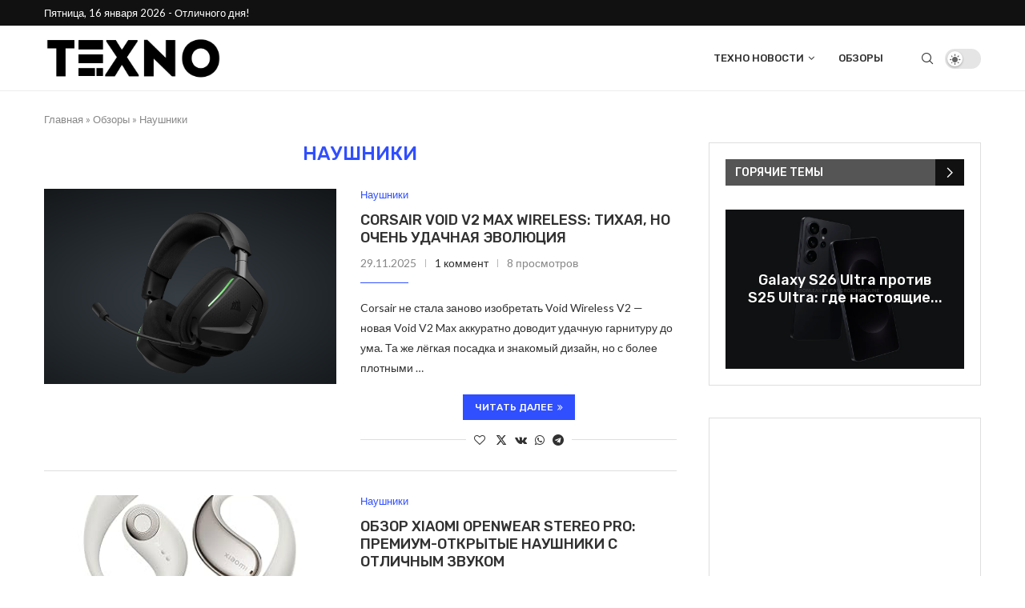

--- FILE ---
content_type: text/html; charset=UTF-8
request_url: https://texno.org/category/review/naushniki-review/
body_size: 37808
content:
<!DOCTYPE html>
<html lang="ru-RU">
<head>
    <meta charset="UTF-8">
    <meta http-equiv="X-UA-Compatible" content="IE=edge">
    <meta name="viewport" content="width=device-width, initial-scale=1">
    <link rel="profile" href="http://gmpg.org/xfn/11"/>
	    <link rel="alternate" type="application/rss+xml" title="Техно Новости RSS Feed"
          href="https://texno.org/feed/"/>
    <link rel="alternate" type="application/atom+xml" title="Техно Новости Atom Feed"
          href="https://texno.org/feed/atom/"/>
    <link rel="pingback" href="https://texno.org/xmlrpc.php"/>
    <!--[if lt IE 9]>
	<script src="https://texno.org/wp-content/themes/soledad/js/html5.js"></script>
	<![endif]-->
	<link rel='preconnect' href='https://fonts.googleapis.com' />
<link rel='preconnect' href='https://fonts.gstatic.com' />
<meta http-equiv='x-dns-prefetch-control' content='on'>
<link rel='dns-prefetch' href='//fonts.googleapis.com' />
<link rel='dns-prefetch' href='//fonts.gstatic.com' />
<link rel='dns-prefetch' href='//s.gravatar.com' />
<link rel='dns-prefetch' href='//www.google-analytics.com' />
		<style>.penci-library-modal-btn {margin-left: 5px;background: #33ad67;vertical-align: top;font-size: 0 !important;}.penci-library-modal-btn:before {content: '';width: 16px;height: 16px;background-image: url('https://texno.org/wp-content/themes/soledad/images/penci-icon.png');background-position: center;background-size: contain;background-repeat: no-repeat;}#penci-library-modal .penci-elementor-template-library-template-name {text-align: right;flex: 1 0 0%;}</style>
	<meta name='robots' content='index, follow, max-image-preview:large, max-snippet:-1, max-video-preview:-1' />
	<style>img:is([sizes="auto" i], [sizes^="auto," i]) { contain-intrinsic-size: 3000px 1500px }</style>
	
	<!-- This site is optimized with the Yoast SEO plugin v25.7 - https://yoast.com/wordpress/plugins/seo/ -->
	<title>Наушники - Техно Новости</title>
	<meta name="description" content="Детальные обзоры последних наушников, включая беспроводные модели, модели с шумоподавлением и многое другое. Узнавайте о новинках TWS и накладных гарнитурах от лидеров рынка: Bose, Sony, Apple и Sennheiser. Читайте тесты качества звука, эффективности ANC и автономности батареи. Получайте советы по выбору посадки, настройке эквалайзера и уходу за амбушюрами. Следите за трендами в аудио: от кодеков LDAC и AptX до сенсорных элементов управления." />
	<link rel="canonical" href="https://texno.org/category/review/naushniki-review/" />
	<link rel="next" href="https://texno.org/category/review/naushniki-review/page/2/" />
	<meta property="og:locale" content="ru_RU" />
	<meta property="og:type" content="article" />
	<meta property="og:title" content="Наушники - Техно Новости" />
	<meta property="og:description" content="Детальные обзоры последних наушников, включая беспроводные модели, модели с шумоподавлением и многое другое. Узнавайте о новинках TWS и накладных гарнитурах от лидеров рынка: Bose, Sony, Apple и Sennheiser. Читайте тесты качества звука, эффективности ANC и автономности батареи. Получайте советы по выбору посадки, настройке эквалайзера и уходу за амбушюрами. Следите за трендами в аудио: от кодеков LDAC и AptX до сенсорных элементов управления." />
	<meta property="og:url" content="https://texno.org/category/review/naushniki-review/" />
	<meta property="og:site_name" content="Техно Новости" />
	<meta property="og:image" content="https://ytools.org/uploads/cdn/2025/11/29/15d0047d9d85488b9addd424622cfdeb.png" />
	<meta name="twitter:card" content="summary_large_image" />
	<meta name="twitter:image" content="https://ytools.org/uploads/cdn/2025/11/29/15d0047d9d85488b9addd424622cfdeb.png" />
	<script type="application/ld+json" class="yoast-schema-graph">{"@context":"https://schema.org","@graph":[{"@type":"CollectionPage","@id":"https://texno.org/category/review/naushniki-review/","url":"https://texno.org/category/review/naushniki-review/","name":"Наушники - Техно Новости","isPartOf":{"@id":"https://texno.org/#website"},"primaryImageOfPage":{"@id":"https://texno.org/category/review/naushniki-review/#primaryimage"},"image":{"@id":"https://texno.org/category/review/naushniki-review/#primaryimage"},"thumbnailUrl":"https://ytools.org/uploads/cdn/2025/11/29/15d0047d9d85488b9addd424622cfdeb.png","description":"Детальные обзоры последних наушников, включая беспроводные модели, модели с шумоподавлением и многое другое. Узнавайте о новинках TWS и накладных гарнитурах от лидеров рынка: Bose, Sony, Apple и Sennheiser. Читайте тесты качества звука, эффективности ANC и автономности батареи. Получайте советы по выбору посадки, настройке эквалайзера и уходу за амбушюрами. Следите за трендами в аудио: от кодеков LDAC и AptX до сенсорных элементов управления.","breadcrumb":{"@id":"https://texno.org/category/review/naushniki-review/#breadcrumb"},"inLanguage":"ru-RU"},{"@type":"ImageObject","inLanguage":"ru-RU","@id":"https://texno.org/category/review/naushniki-review/#primaryimage","url":"https://ytools.org/uploads/cdn/2025/11/29/15d0047d9d85488b9addd424622cfdeb.png","contentUrl":"https://ytools.org/uploads/cdn/2025/11/29/15d0047d9d85488b9addd424622cfdeb.png"},{"@type":"BreadcrumbList","@id":"https://texno.org/category/review/naushniki-review/#breadcrumb","itemListElement":[{"@type":"ListItem","position":1,"name":"Главная","item":"https://texno.org/"},{"@type":"ListItem","position":2,"name":"Обзоры","item":"https://texno.org/category/review/"},{"@type":"ListItem","position":3,"name":"Наушники"}]},{"@type":"WebSite","@id":"https://texno.org/#website","url":"https://texno.org/","name":"Техно Новости","description":"","potentialAction":[{"@type":"SearchAction","target":{"@type":"EntryPoint","urlTemplate":"https://texno.org/?s={search_term_string}"},"query-input":{"@type":"PropertyValueSpecification","valueRequired":true,"valueName":"search_term_string"}}],"inLanguage":"ru-RU"}]}</script>
	<!-- / Yoast SEO plugin. -->


<link rel='dns-prefetch' href='//www.googletagmanager.com' />
<link rel='dns-prefetch' href='//fonts.googleapis.com' />
<link rel="alternate" type="application/rss+xml" title="Техно Новости &raquo; Лента" href="https://texno.org/feed/" />
<link rel="alternate" type="application/rss+xml" title="Техно Новости &raquo; Лента комментариев" href="https://texno.org/comments/feed/" />
<link rel="alternate" type="application/rss+xml" title="Техно Новости &raquo; Лента рубрики Наушники" href="https://texno.org/category/review/naushniki-review/feed/" />
<script type="text/javascript">
/* <![CDATA[ */
window._wpemojiSettings = {"baseUrl":"https:\/\/s.w.org\/images\/core\/emoji\/16.0.1\/72x72\/","ext":".png","svgUrl":"https:\/\/s.w.org\/images\/core\/emoji\/16.0.1\/svg\/","svgExt":".svg","source":{"concatemoji":"https:\/\/texno.org\/wp-includes\/js\/wp-emoji-release.min.js"}};
/*! This file is auto-generated */
!function(s,n){var o,i,e;function c(e){try{var t={supportTests:e,timestamp:(new Date).valueOf()};sessionStorage.setItem(o,JSON.stringify(t))}catch(e){}}function p(e,t,n){e.clearRect(0,0,e.canvas.width,e.canvas.height),e.fillText(t,0,0);var t=new Uint32Array(e.getImageData(0,0,e.canvas.width,e.canvas.height).data),a=(e.clearRect(0,0,e.canvas.width,e.canvas.height),e.fillText(n,0,0),new Uint32Array(e.getImageData(0,0,e.canvas.width,e.canvas.height).data));return t.every(function(e,t){return e===a[t]})}function u(e,t){e.clearRect(0,0,e.canvas.width,e.canvas.height),e.fillText(t,0,0);for(var n=e.getImageData(16,16,1,1),a=0;a<n.data.length;a++)if(0!==n.data[a])return!1;return!0}function f(e,t,n,a){switch(t){case"flag":return n(e,"\ud83c\udff3\ufe0f\u200d\u26a7\ufe0f","\ud83c\udff3\ufe0f\u200b\u26a7\ufe0f")?!1:!n(e,"\ud83c\udde8\ud83c\uddf6","\ud83c\udde8\u200b\ud83c\uddf6")&&!n(e,"\ud83c\udff4\udb40\udc67\udb40\udc62\udb40\udc65\udb40\udc6e\udb40\udc67\udb40\udc7f","\ud83c\udff4\u200b\udb40\udc67\u200b\udb40\udc62\u200b\udb40\udc65\u200b\udb40\udc6e\u200b\udb40\udc67\u200b\udb40\udc7f");case"emoji":return!a(e,"\ud83e\udedf")}return!1}function g(e,t,n,a){var r="undefined"!=typeof WorkerGlobalScope&&self instanceof WorkerGlobalScope?new OffscreenCanvas(300,150):s.createElement("canvas"),o=r.getContext("2d",{willReadFrequently:!0}),i=(o.textBaseline="top",o.font="600 32px Arial",{});return e.forEach(function(e){i[e]=t(o,e,n,a)}),i}function t(e){var t=s.createElement("script");t.src=e,t.defer=!0,s.head.appendChild(t)}"undefined"!=typeof Promise&&(o="wpEmojiSettingsSupports",i=["flag","emoji"],n.supports={everything:!0,everythingExceptFlag:!0},e=new Promise(function(e){s.addEventListener("DOMContentLoaded",e,{once:!0})}),new Promise(function(t){var n=function(){try{var e=JSON.parse(sessionStorage.getItem(o));if("object"==typeof e&&"number"==typeof e.timestamp&&(new Date).valueOf()<e.timestamp+604800&&"object"==typeof e.supportTests)return e.supportTests}catch(e){}return null}();if(!n){if("undefined"!=typeof Worker&&"undefined"!=typeof OffscreenCanvas&&"undefined"!=typeof URL&&URL.createObjectURL&&"undefined"!=typeof Blob)try{var e="postMessage("+g.toString()+"("+[JSON.stringify(i),f.toString(),p.toString(),u.toString()].join(",")+"));",a=new Blob([e],{type:"text/javascript"}),r=new Worker(URL.createObjectURL(a),{name:"wpTestEmojiSupports"});return void(r.onmessage=function(e){c(n=e.data),r.terminate(),t(n)})}catch(e){}c(n=g(i,f,p,u))}t(n)}).then(function(e){for(var t in e)n.supports[t]=e[t],n.supports.everything=n.supports.everything&&n.supports[t],"flag"!==t&&(n.supports.everythingExceptFlag=n.supports.everythingExceptFlag&&n.supports[t]);n.supports.everythingExceptFlag=n.supports.everythingExceptFlag&&!n.supports.flag,n.DOMReady=!1,n.readyCallback=function(){n.DOMReady=!0}}).then(function(){return e}).then(function(){var e;n.supports.everything||(n.readyCallback(),(e=n.source||{}).concatemoji?t(e.concatemoji):e.wpemoji&&e.twemoji&&(t(e.twemoji),t(e.wpemoji)))}))}((window,document),window._wpemojiSettings);
/* ]]> */
</script>

<style id='wp-emoji-styles-inline-css' type='text/css'>

	img.wp-smiley, img.emoji {
		display: inline !important;
		border: none !important;
		box-shadow: none !important;
		height: 1em !important;
		width: 1em !important;
		margin: 0 0.07em !important;
		vertical-align: -0.1em !important;
		background: none !important;
		padding: 0 !important;
	}
</style>
<link rel='stylesheet' id='wp-block-library-css' href='https://texno.org/wp-includes/css/dist/block-library/style.min.css' type='text/css' media='all' />
<style id='wp-block-library-theme-inline-css' type='text/css'>
.wp-block-audio :where(figcaption){color:#555;font-size:13px;text-align:center}.is-dark-theme .wp-block-audio :where(figcaption){color:#ffffffa6}.wp-block-audio{margin:0 0 1em}.wp-block-code{border:1px solid #ccc;border-radius:4px;font-family:Menlo,Consolas,monaco,monospace;padding:.8em 1em}.wp-block-embed :where(figcaption){color:#555;font-size:13px;text-align:center}.is-dark-theme .wp-block-embed :where(figcaption){color:#ffffffa6}.wp-block-embed{margin:0 0 1em}.blocks-gallery-caption{color:#555;font-size:13px;text-align:center}.is-dark-theme .blocks-gallery-caption{color:#ffffffa6}:root :where(.wp-block-image figcaption){color:#555;font-size:13px;text-align:center}.is-dark-theme :root :where(.wp-block-image figcaption){color:#ffffffa6}.wp-block-image{margin:0 0 1em}.wp-block-pullquote{border-bottom:4px solid;border-top:4px solid;color:currentColor;margin-bottom:1.75em}.wp-block-pullquote cite,.wp-block-pullquote footer,.wp-block-pullquote__citation{color:currentColor;font-size:.8125em;font-style:normal;text-transform:uppercase}.wp-block-quote{border-left:.25em solid;margin:0 0 1.75em;padding-left:1em}.wp-block-quote cite,.wp-block-quote footer{color:currentColor;font-size:.8125em;font-style:normal;position:relative}.wp-block-quote:where(.has-text-align-right){border-left:none;border-right:.25em solid;padding-left:0;padding-right:1em}.wp-block-quote:where(.has-text-align-center){border:none;padding-left:0}.wp-block-quote.is-large,.wp-block-quote.is-style-large,.wp-block-quote:where(.is-style-plain){border:none}.wp-block-search .wp-block-search__label{font-weight:700}.wp-block-search__button{border:1px solid #ccc;padding:.375em .625em}:where(.wp-block-group.has-background){padding:1.25em 2.375em}.wp-block-separator.has-css-opacity{opacity:.4}.wp-block-separator{border:none;border-bottom:2px solid;margin-left:auto;margin-right:auto}.wp-block-separator.has-alpha-channel-opacity{opacity:1}.wp-block-separator:not(.is-style-wide):not(.is-style-dots){width:100px}.wp-block-separator.has-background:not(.is-style-dots){border-bottom:none;height:1px}.wp-block-separator.has-background:not(.is-style-wide):not(.is-style-dots){height:2px}.wp-block-table{margin:0 0 1em}.wp-block-table td,.wp-block-table th{word-break:normal}.wp-block-table :where(figcaption){color:#555;font-size:13px;text-align:center}.is-dark-theme .wp-block-table :where(figcaption){color:#ffffffa6}.wp-block-video :where(figcaption){color:#555;font-size:13px;text-align:center}.is-dark-theme .wp-block-video :where(figcaption){color:#ffffffa6}.wp-block-video{margin:0 0 1em}:root :where(.wp-block-template-part.has-background){margin-bottom:0;margin-top:0;padding:1.25em 2.375em}
</style>
<style id='classic-theme-styles-inline-css' type='text/css'>
/*! This file is auto-generated */
.wp-block-button__link{color:#fff;background-color:#32373c;border-radius:9999px;box-shadow:none;text-decoration:none;padding:calc(.667em + 2px) calc(1.333em + 2px);font-size:1.125em}.wp-block-file__button{background:#32373c;color:#fff;text-decoration:none}
</style>
<link rel='stylesheet' id='wp-components-css' href='https://texno.org/wp-includes/css/dist/components/style.min.css' type='text/css' media='all' />
<link rel='stylesheet' id='wptelegram_widget-blocks-0-css' href='https://texno.org/wp-content/plugins/wptelegram-widget/assets/build/dist/blocks-C9ogPNk6.css' type='text/css' media='all' />
<style id='wptelegram_widget-blocks-0-inline-css' type='text/css'>
:root {--wptelegram-widget-join-link-bg-color: #389ce9;--wptelegram-widget-join-link-color: #fff}
</style>
<link rel='stylesheet' id='wptelegram_widget-public-0-css' href='https://texno.org/wp-content/plugins/wptelegram-widget/assets/build/dist/public-DEib7km8.css' type='text/css' media='all' />
<style id='global-styles-inline-css' type='text/css'>
:root{--wp--preset--aspect-ratio--square: 1;--wp--preset--aspect-ratio--4-3: 4/3;--wp--preset--aspect-ratio--3-4: 3/4;--wp--preset--aspect-ratio--3-2: 3/2;--wp--preset--aspect-ratio--2-3: 2/3;--wp--preset--aspect-ratio--16-9: 16/9;--wp--preset--aspect-ratio--9-16: 9/16;--wp--preset--color--black: #000000;--wp--preset--color--cyan-bluish-gray: #abb8c3;--wp--preset--color--white: #ffffff;--wp--preset--color--pale-pink: #f78da7;--wp--preset--color--vivid-red: #cf2e2e;--wp--preset--color--luminous-vivid-orange: #ff6900;--wp--preset--color--luminous-vivid-amber: #fcb900;--wp--preset--color--light-green-cyan: #7bdcb5;--wp--preset--color--vivid-green-cyan: #00d084;--wp--preset--color--pale-cyan-blue: #8ed1fc;--wp--preset--color--vivid-cyan-blue: #0693e3;--wp--preset--color--vivid-purple: #9b51e0;--wp--preset--gradient--vivid-cyan-blue-to-vivid-purple: linear-gradient(135deg,rgba(6,147,227,1) 0%,rgb(155,81,224) 100%);--wp--preset--gradient--light-green-cyan-to-vivid-green-cyan: linear-gradient(135deg,rgb(122,220,180) 0%,rgb(0,208,130) 100%);--wp--preset--gradient--luminous-vivid-amber-to-luminous-vivid-orange: linear-gradient(135deg,rgba(252,185,0,1) 0%,rgba(255,105,0,1) 100%);--wp--preset--gradient--luminous-vivid-orange-to-vivid-red: linear-gradient(135deg,rgba(255,105,0,1) 0%,rgb(207,46,46) 100%);--wp--preset--gradient--very-light-gray-to-cyan-bluish-gray: linear-gradient(135deg,rgb(238,238,238) 0%,rgb(169,184,195) 100%);--wp--preset--gradient--cool-to-warm-spectrum: linear-gradient(135deg,rgb(74,234,220) 0%,rgb(151,120,209) 20%,rgb(207,42,186) 40%,rgb(238,44,130) 60%,rgb(251,105,98) 80%,rgb(254,248,76) 100%);--wp--preset--gradient--blush-light-purple: linear-gradient(135deg,rgb(255,206,236) 0%,rgb(152,150,240) 100%);--wp--preset--gradient--blush-bordeaux: linear-gradient(135deg,rgb(254,205,165) 0%,rgb(254,45,45) 50%,rgb(107,0,62) 100%);--wp--preset--gradient--luminous-dusk: linear-gradient(135deg,rgb(255,203,112) 0%,rgb(199,81,192) 50%,rgb(65,88,208) 100%);--wp--preset--gradient--pale-ocean: linear-gradient(135deg,rgb(255,245,203) 0%,rgb(182,227,212) 50%,rgb(51,167,181) 100%);--wp--preset--gradient--electric-grass: linear-gradient(135deg,rgb(202,248,128) 0%,rgb(113,206,126) 100%);--wp--preset--gradient--midnight: linear-gradient(135deg,rgb(2,3,129) 0%,rgb(40,116,252) 100%);--wp--preset--font-size--small: 12px;--wp--preset--font-size--medium: 20px;--wp--preset--font-size--large: 32px;--wp--preset--font-size--x-large: 42px;--wp--preset--font-size--normal: 14px;--wp--preset--font-size--huge: 42px;--wp--preset--spacing--20: 0.44rem;--wp--preset--spacing--30: 0.67rem;--wp--preset--spacing--40: 1rem;--wp--preset--spacing--50: 1.5rem;--wp--preset--spacing--60: 2.25rem;--wp--preset--spacing--70: 3.38rem;--wp--preset--spacing--80: 5.06rem;--wp--preset--shadow--natural: 6px 6px 9px rgba(0, 0, 0, 0.2);--wp--preset--shadow--deep: 12px 12px 50px rgba(0, 0, 0, 0.4);--wp--preset--shadow--sharp: 6px 6px 0px rgba(0, 0, 0, 0.2);--wp--preset--shadow--outlined: 6px 6px 0px -3px rgba(255, 255, 255, 1), 6px 6px rgba(0, 0, 0, 1);--wp--preset--shadow--crisp: 6px 6px 0px rgba(0, 0, 0, 1);}:where(.is-layout-flex){gap: 0.5em;}:where(.is-layout-grid){gap: 0.5em;}body .is-layout-flex{display: flex;}.is-layout-flex{flex-wrap: wrap;align-items: center;}.is-layout-flex > :is(*, div){margin: 0;}body .is-layout-grid{display: grid;}.is-layout-grid > :is(*, div){margin: 0;}:where(.wp-block-columns.is-layout-flex){gap: 2em;}:where(.wp-block-columns.is-layout-grid){gap: 2em;}:where(.wp-block-post-template.is-layout-flex){gap: 1.25em;}:where(.wp-block-post-template.is-layout-grid){gap: 1.25em;}.has-black-color{color: var(--wp--preset--color--black) !important;}.has-cyan-bluish-gray-color{color: var(--wp--preset--color--cyan-bluish-gray) !important;}.has-white-color{color: var(--wp--preset--color--white) !important;}.has-pale-pink-color{color: var(--wp--preset--color--pale-pink) !important;}.has-vivid-red-color{color: var(--wp--preset--color--vivid-red) !important;}.has-luminous-vivid-orange-color{color: var(--wp--preset--color--luminous-vivid-orange) !important;}.has-luminous-vivid-amber-color{color: var(--wp--preset--color--luminous-vivid-amber) !important;}.has-light-green-cyan-color{color: var(--wp--preset--color--light-green-cyan) !important;}.has-vivid-green-cyan-color{color: var(--wp--preset--color--vivid-green-cyan) !important;}.has-pale-cyan-blue-color{color: var(--wp--preset--color--pale-cyan-blue) !important;}.has-vivid-cyan-blue-color{color: var(--wp--preset--color--vivid-cyan-blue) !important;}.has-vivid-purple-color{color: var(--wp--preset--color--vivid-purple) !important;}.has-black-background-color{background-color: var(--wp--preset--color--black) !important;}.has-cyan-bluish-gray-background-color{background-color: var(--wp--preset--color--cyan-bluish-gray) !important;}.has-white-background-color{background-color: var(--wp--preset--color--white) !important;}.has-pale-pink-background-color{background-color: var(--wp--preset--color--pale-pink) !important;}.has-vivid-red-background-color{background-color: var(--wp--preset--color--vivid-red) !important;}.has-luminous-vivid-orange-background-color{background-color: var(--wp--preset--color--luminous-vivid-orange) !important;}.has-luminous-vivid-amber-background-color{background-color: var(--wp--preset--color--luminous-vivid-amber) !important;}.has-light-green-cyan-background-color{background-color: var(--wp--preset--color--light-green-cyan) !important;}.has-vivid-green-cyan-background-color{background-color: var(--wp--preset--color--vivid-green-cyan) !important;}.has-pale-cyan-blue-background-color{background-color: var(--wp--preset--color--pale-cyan-blue) !important;}.has-vivid-cyan-blue-background-color{background-color: var(--wp--preset--color--vivid-cyan-blue) !important;}.has-vivid-purple-background-color{background-color: var(--wp--preset--color--vivid-purple) !important;}.has-black-border-color{border-color: var(--wp--preset--color--black) !important;}.has-cyan-bluish-gray-border-color{border-color: var(--wp--preset--color--cyan-bluish-gray) !important;}.has-white-border-color{border-color: var(--wp--preset--color--white) !important;}.has-pale-pink-border-color{border-color: var(--wp--preset--color--pale-pink) !important;}.has-vivid-red-border-color{border-color: var(--wp--preset--color--vivid-red) !important;}.has-luminous-vivid-orange-border-color{border-color: var(--wp--preset--color--luminous-vivid-orange) !important;}.has-luminous-vivid-amber-border-color{border-color: var(--wp--preset--color--luminous-vivid-amber) !important;}.has-light-green-cyan-border-color{border-color: var(--wp--preset--color--light-green-cyan) !important;}.has-vivid-green-cyan-border-color{border-color: var(--wp--preset--color--vivid-green-cyan) !important;}.has-pale-cyan-blue-border-color{border-color: var(--wp--preset--color--pale-cyan-blue) !important;}.has-vivid-cyan-blue-border-color{border-color: var(--wp--preset--color--vivid-cyan-blue) !important;}.has-vivid-purple-border-color{border-color: var(--wp--preset--color--vivid-purple) !important;}.has-vivid-cyan-blue-to-vivid-purple-gradient-background{background: var(--wp--preset--gradient--vivid-cyan-blue-to-vivid-purple) !important;}.has-light-green-cyan-to-vivid-green-cyan-gradient-background{background: var(--wp--preset--gradient--light-green-cyan-to-vivid-green-cyan) !important;}.has-luminous-vivid-amber-to-luminous-vivid-orange-gradient-background{background: var(--wp--preset--gradient--luminous-vivid-amber-to-luminous-vivid-orange) !important;}.has-luminous-vivid-orange-to-vivid-red-gradient-background{background: var(--wp--preset--gradient--luminous-vivid-orange-to-vivid-red) !important;}.has-very-light-gray-to-cyan-bluish-gray-gradient-background{background: var(--wp--preset--gradient--very-light-gray-to-cyan-bluish-gray) !important;}.has-cool-to-warm-spectrum-gradient-background{background: var(--wp--preset--gradient--cool-to-warm-spectrum) !important;}.has-blush-light-purple-gradient-background{background: var(--wp--preset--gradient--blush-light-purple) !important;}.has-blush-bordeaux-gradient-background{background: var(--wp--preset--gradient--blush-bordeaux) !important;}.has-luminous-dusk-gradient-background{background: var(--wp--preset--gradient--luminous-dusk) !important;}.has-pale-ocean-gradient-background{background: var(--wp--preset--gradient--pale-ocean) !important;}.has-electric-grass-gradient-background{background: var(--wp--preset--gradient--electric-grass) !important;}.has-midnight-gradient-background{background: var(--wp--preset--gradient--midnight) !important;}.has-small-font-size{font-size: var(--wp--preset--font-size--small) !important;}.has-medium-font-size{font-size: var(--wp--preset--font-size--medium) !important;}.has-large-font-size{font-size: var(--wp--preset--font-size--large) !important;}.has-x-large-font-size{font-size: var(--wp--preset--font-size--x-large) !important;}
:where(.wp-block-post-template.is-layout-flex){gap: 1.25em;}:where(.wp-block-post-template.is-layout-grid){gap: 1.25em;}
:where(.wp-block-columns.is-layout-flex){gap: 2em;}:where(.wp-block-columns.is-layout-grid){gap: 2em;}
:root :where(.wp-block-pullquote){font-size: 1.5em;line-height: 1.6;}
</style>
<link rel='stylesheet' id='contact-form-7-css' href='https://texno.org/wp-content/plugins/contact-form-7/includes/css/styles.css' type='text/css' media='all' />
<link rel='stylesheet' id='penci-review-css' href='https://texno.org/wp-content/plugins/penci-review/css/style.css' type='text/css' media='all' />
<link rel='stylesheet' id='penci-oswald-css' href='//fonts.googleapis.com/css?family=Oswald%3A400&#038;display=swap' type='text/css' media='all' />
<link rel='stylesheet' id='rmm-style-css' href='https://texno.org/wp-content/plugins/rest_meta_manager/includes/../assets/rmm-style.css' type='text/css' media='all' />
<link rel='stylesheet' id='penci-fonts-css' href='https://fonts.googleapis.com/css?family=Rubik%3A300%2C300italic%2C400%2C400italic%2C500%2C500italic%2C700%2C700italic%2C800%2C800italic%7CLato%3A300%2C300italic%2C400%2C400italic%2C500%2C500italic%2C600%2C600italic%2C700%2C700italic%2C800%2C800italic%26subset%3Dlatin%2Ccyrillic%2Ccyrillic-ext%2Cgreek%2Cgreek-ext%2Clatin-ext&#038;display=swap' type='text/css' media='all' />
<link rel='stylesheet' id='penci-main-style-css' href='https://texno.org/wp-content/themes/soledad/main.css' type='text/css' media='all' />
<link rel='stylesheet' id='penci-font-awesomeold-css' href='https://texno.org/wp-content/themes/soledad/css/font-awesome.4.7.0.swap.min.css' type='text/css' media='all' />
<link rel='stylesheet' id='penci_icon-css' href='https://texno.org/wp-content/themes/soledad/css/penci-icon.css' type='text/css' media='all' />
<link rel='stylesheet' id='penci_style-css' href='https://texno.org/wp-content/themes/soledad/style.css' type='text/css' media='all' />
<link rel='stylesheet' id='penci_social_counter-css' href='https://texno.org/wp-content/themes/soledad/css/social-counter.css' type='text/css' media='all' />
<link rel='stylesheet' id='penci-dark-style-css' href='https://texno.org/wp-content/themes/soledad/dark.min.css' type='text/css' media='all' />
<link rel='stylesheet' id='elementor-icons-css' href='https://texno.org/wp-content/plugins/elementor/assets/lib/eicons/css/elementor-icons.min.css' type='text/css' media='all' />
<link rel='stylesheet' id='elementor-frontend-css' href='https://texno.org/wp-content/plugins/elementor/assets/css/frontend.min.css' type='text/css' media='all' />
<link rel='stylesheet' id='elementor-post-19-css' href='https://texno.org/wp-content/uploads/elementor/css/post-19.css' type='text/css' media='all' />
<link rel='stylesheet' id='__EPYT__style-css' href='https://texno.org/wp-content/plugins/youtube-embed-plus/styles/ytprefs.min.css' type='text/css' media='all' />
<style id='__EPYT__style-inline-css' type='text/css'>

                .epyt-gallery-thumb {
                        width: 33.333%;
                }
                
</style>
<link rel='stylesheet' id='penci-soledad-customizer-css' href='//texno.org/wp-content/uploads/pencidesign/customizer-style.min.css?version=1756568128' type='text/css' media='all' />
<link rel='stylesheet' id='elementor-gf-local-roboto-css' href='https://texno.org/wp-content/uploads/elementor/google-fonts/css/roboto.css' type='text/css' media='all' />
<link rel='stylesheet' id='elementor-gf-local-robotoslab-css' href='https://texno.org/wp-content/uploads/elementor/google-fonts/css/robotoslab.css' type='text/css' media='all' />
<script type="text/javascript" src="https://texno.org/wp-includes/js/jquery/jquery.min.js" id="jquery-core-js"></script>
<script type="text/javascript" src="https://texno.org/wp-includes/js/jquery/jquery-migrate.min.js" id="jquery-migrate-js"></script>
<script type="text/javascript" id="penci-dark-js-extra">
/* <![CDATA[ */
var penci_dark = {"auto_by":"1","darktheme":"","darkmode":""};
/* ]]> */
</script>
<script type="text/javascript" src="https://texno.org/wp-content/themes/soledad/js/darkmode.js" id="penci-dark-js"></script>

<!-- Сниппет тегов Google (gtag.js), добавленный Site Kit -->
<!-- Сниппет Google Analytics добавлен с помощью Site Kit -->
<script type="text/javascript" src="https://www.googletagmanager.com/gtag/js?id=GT-MQRQLST" id="google_gtagjs-js" async></script>
<script type="text/javascript" id="google_gtagjs-js-after">
/* <![CDATA[ */
window.dataLayer = window.dataLayer || [];function gtag(){dataLayer.push(arguments);}
gtag("set","linker",{"domains":["texno.org"]});
gtag("js", new Date());
gtag("set", "developer_id.dZTNiMT", true);
gtag("config", "GT-MQRQLST");
/* ]]> */
</script>
<script type="text/javascript" id="__ytprefs__-js-extra">
/* <![CDATA[ */
var _EPYT_ = {"ajaxurl":"https:\/\/texno.org\/wp-admin\/admin-ajax.php","security":"05811aa308","gallery_scrolloffset":"20","eppathtoscripts":"https:\/\/texno.org\/wp-content\/plugins\/youtube-embed-plus\/scripts\/","eppath":"https:\/\/texno.org\/wp-content\/plugins\/youtube-embed-plus\/","epresponsiveselector":"[\"iframe.__youtube_prefs__\",\"iframe[src*='youtube.com']\",\"iframe[src*='youtube-nocookie.com']\",\"iframe[data-ep-src*='youtube.com']\",\"iframe[data-ep-src*='youtube-nocookie.com']\",\"iframe[data-ep-gallerysrc*='youtube.com']\"]","epdovol":"1","version":"14.2.3","evselector":"iframe.__youtube_prefs__[src], iframe[src*=\"youtube.com\/embed\/\"], iframe[src*=\"youtube-nocookie.com\/embed\/\"]","ajax_compat":"","maxres_facade":"eager","ytapi_load":"light","pause_others":"","stopMobileBuffer":"1","facade_mode":"1","not_live_on_channel":""};
/* ]]> */
</script>
<script type="text/javascript" src="https://texno.org/wp-content/plugins/youtube-embed-plus/scripts/ytprefs.min.js" id="__ytprefs__-js"></script>
<link rel="https://api.w.org/" href="https://texno.org/wp-json/" /><link rel="alternate" title="JSON" type="application/json" href="https://texno.org/wp-json/wp/v2/categories/2195" /><meta name="generator" content="WordPress 6.8.3" />
<meta name="generator" content="Site Kit by Google 1.161.0" />    <style type="text/css">
                                                                                                                                            </style>
	<!-- Yandex.RTB -->
<script>window.yaContextCb=window.yaContextCb||[]</script>
<script src="https://yandex.ru/ads/system/context.js" async></script><script>
var penciBlocksArray=[];
var portfolioDataJs = portfolioDataJs || [];var PENCILOCALCACHE = {};
		(function () {
				"use strict";
		
				PENCILOCALCACHE = {
					data: {},
					remove: function ( ajaxFilterItem ) {
						delete PENCILOCALCACHE.data[ajaxFilterItem];
					},
					exist: function ( ajaxFilterItem ) {
						return PENCILOCALCACHE.data.hasOwnProperty( ajaxFilterItem ) && PENCILOCALCACHE.data[ajaxFilterItem] !== null;
					},
					get: function ( ajaxFilterItem ) {
						return PENCILOCALCACHE.data[ajaxFilterItem];
					},
					set: function ( ajaxFilterItem, cachedData ) {
						PENCILOCALCACHE.remove( ajaxFilterItem );
						PENCILOCALCACHE.data[ajaxFilterItem] = cachedData;
					}
				};
			}
		)();function penciBlock() {
		    this.atts_json = '';
		    this.content = '';
		}</script>
<script type="application/ld+json">{
    "@context": "https:\/\/schema.org\/",
    "@type": "organization",
    "@id": "#organization",
    "logo": {
        "@type": "ImageObject",
        "url": "http:\/\/texno.org\/wp-content\/uploads\/2023\/10\/texno-logo.png"
    },
    "url": "https:\/\/texno.org\/",
    "name": "\u0422\u0435\u0445\u043d\u043e \u041d\u043e\u0432\u043e\u0441\u0442\u0438",
    "description": ""
}</script><script type="application/ld+json">{
    "@context": "https:\/\/schema.org\/",
    "@type": "WebSite",
    "name": "\u0422\u0435\u0445\u043d\u043e \u041d\u043e\u0432\u043e\u0441\u0442\u0438",
    "alternateName": "",
    "url": "https:\/\/texno.org\/"
}</script><meta name="generator" content="Elementor 3.31.2; features: additional_custom_breakpoints, e_element_cache; settings: css_print_method-external, google_font-enabled, font_display-swap">
			<style>
				.e-con.e-parent:nth-of-type(n+4):not(.e-lazyloaded):not(.e-no-lazyload),
				.e-con.e-parent:nth-of-type(n+4):not(.e-lazyloaded):not(.e-no-lazyload) * {
					background-image: none !important;
				}
				@media screen and (max-height: 1024px) {
					.e-con.e-parent:nth-of-type(n+3):not(.e-lazyloaded):not(.e-no-lazyload),
					.e-con.e-parent:nth-of-type(n+3):not(.e-lazyloaded):not(.e-no-lazyload) * {
						background-image: none !important;
					}
				}
				@media screen and (max-height: 640px) {
					.e-con.e-parent:nth-of-type(n+2):not(.e-lazyloaded):not(.e-no-lazyload),
					.e-con.e-parent:nth-of-type(n+2):not(.e-lazyloaded):not(.e-no-lazyload) * {
						background-image: none !important;
					}
				}
			</style>
			<meta name="redi-version" content="1.2.7" />
</head>

<body class="archive category category-naushniki-review category-2195 wp-theme-soledad soledad-ver-8-4-2 pclight-mode pcmn-drdw-style-slide_down pchds-default elementor-default elementor-kit-19">
<div id="soledad_wrapper" class="wrapper-boxed header-style-header-6 penci-hlogo-center header-search-style-default">
	<div class="penci-header-wrap"><div class="penci-top-bar no-social">
    <div class="container">
        <div class="penci-headline" role="navigation"
		     itemscope
             itemtype="https://schema.org/SiteNavigationElement">
	                    <div class="pctopbar-item penci-topbar-ctext">
	Пятница, 16 января 2026 - Отличного дня!</div>
        </div>
    </div>
</div>
<header id="header" class="header-header-6 has-bottom-line" itemscope="itemscope" itemtype="https://schema.org/WPHeader">
							<nav id="navigation" class="header-layout-bottom header-6 menu-style-1" role="navigation" itemscope itemtype="https://schema.org/SiteNavigationElement">
            <div class="container">
                <div class="button-menu-mobile header-6"><svg width=18px height=18px viewBox="0 0 512 384" version=1.1 xmlns=http://www.w3.org/2000/svg xmlns:xlink=http://www.w3.org/1999/xlink><g stroke=none stroke-width=1 fill-rule=evenodd><g transform="translate(0.000000, 0.250080)"><rect x=0 y=0 width=512 height=62></rect><rect x=0 y=161 width=512 height=62></rect><rect x=0 y=321 width=512 height=62></rect></g></g></svg></div>
				<div id="logo">
	    <a href="https://texno.org/">
        <img fetchpriority="high" class="penci-mainlogo penci-limg penci-logo" data-lightlogo="http://texno.org/wp-content/uploads/2023/10/texno-logo.png" data-darklogo="http://texno.org/wp-content/uploads/2023/10/texno-logo-white.png" src="http://texno.org/wp-content/uploads/2023/10/texno-logo.png.webp"
             alt="Техно Новости" width="600"
             height="151"/>
		    </a>
	</div>
<ul id="menu-menu" class="menu"><li id="menu-item-15647" class="menu-item menu-item-type-taxonomy menu-item-object-category menu-item-has-children ajax-mega-menu menu-item-15647"><a href="https://texno.org/category/news/">Техно Новости</a>
<ul class="sub-menu">
	<li id="menu-item-15648" class="menu-item menu-item-type-taxonomy menu-item-object-category ajax-mega-menu menu-item-15648"><a href="https://texno.org/category/news/smartphones/">Смартфоны</a></li>
	<li id="menu-item-15652" class="menu-item menu-item-type-taxonomy menu-item-object-category ajax-mega-menu menu-item-15652"><a href="https://texno.org/category/news/igry/">Игры</a></li>
	<li id="menu-item-15653" class="menu-item menu-item-type-taxonomy menu-item-object-category ajax-mega-menu menu-item-15653"><a href="https://texno.org/category/news/kompyutery/">Компьютеры</a></li>
	<li id="menu-item-15651" class="menu-item menu-item-type-taxonomy menu-item-object-category ajax-mega-menu menu-item-15651"><a href="https://texno.org/category/news/auto/">Автомобили</a></li>
</ul>
</li>
<li id="menu-item-15656" class="menu-item menu-item-type-taxonomy menu-item-object-category current-category-ancestor ajax-mega-menu menu-item-15656"><a href="https://texno.org/category/review/">Обзоры</a></li>
</ul><div class="pc_dm_mode style_1">
						<label class="pc_dm_switch">
							<input type="checkbox" class="pc_dark_mode_toggle" aria-label="Darkmode Switcher">
							<span class="slider round"></span>
						</label>
					</div><div id="top-search" class="penci-top-search pcheader-icon top-search-classes">
    <a href="#" class="search-click" aria-label="Search">
        <i class="penciicon-magnifiying-glass"></i>
    </a>
    <div class="show-search pcbds-default">
		            <form role="search" method="get" class="pc-searchform"
                  action="https://texno.org/">
                <div class="pc-searchform-inner">
                    <input type="text" class="search-input"
                           placeholder="Введите запрос и нажмите Enter..." name="s"/>
                    <i class="penciicon-magnifiying-glass"></i>
                    <button type="submit"
                            class="searchsubmit">Поиск</button>
                </div>
            </form>
			        <a href="#" aria-label="Search" class="search-click close-search"><i class="penciicon-close-button"></i></a>
    </div>
</div>

				
            </div>
        </nav><!-- End Navigation -->
			</header>
<!-- end #header -->

</div>
	<div class="container penci-breadcrumb"><span><span><a href="https://texno.org/">Главная</a></span> » <span><a href="https://texno.org/category/review/">Обзоры</a></span> » <span class="breadcrumb_last" aria-current="page">Наушники</span></span></div>


<div class="container penci_sidebar right-sidebar">
    <div id="main"
         class="penci-layout-list penci-main-sticky-sidebar">
        <div class="theiaStickySidebar">

			
			
                <div class="archive-box">
                    <div class="title-bar">
						                        <h1 style="">Наушники</h1>
						                    </div>
					                </div>

				
			
			
							<ul class="penci-wrapper-data penci-grid"><li class="list-post pclist-layout">
    <article id="post-41330" class="item hentry">
		            <div class="thumbnail">
				
				                    <a class="penci-image-holder penci-lazy"                       data-bgset="https://ytools.org/uploads/cdn/2025/11/29/15d0047d9d85488b9addd424622cfdeb.png"
                       href="https://texno.org/corsair-void-v2-max-obzor-besprovodnoy-igrovoy-garnitury-du9/"
                       title="Corsair Void V2 Max Wireless: тихая, но очень удачная эволюция">
                    </a>
				
																																	            </div>
		
        <div class="content-list-right content-list-center">
            <div class="header-list-style">
				                    <span class="cat"><a style="" class="penci-cat-name penci-cat-2195" href="https://texno.org/category/review/naushniki-review/"  rel="category tag"><span style="">Наушники</span></a></span>
				
                <h2 class="penci-entry-title entry-title grid-title"><a
                            href="https://texno.org/corsair-void-v2-max-obzor-besprovodnoy-igrovoy-garnitury-du9/">Corsair Void V2 Max Wireless: тихая, но очень удачная эволюция</a></h2>
						<div class="penci-hide-tagupdated">
			<span class="author-italic author vcard">by 										<a class="author-url url fn n"
											href="https://texno.org/author/texno-org/">texno.org</a>
									</span>
			<time class="entry-date published" datetime="2025-11-29T15:52:29+03:00">29.11.2025</time>		</div>
											                    <div class="grid-post-box-meta">
												                            <span class="otherl-date"><time class="entry-date published" datetime="2025-11-29T15:52:29+03:00">29.11.2025</time></span>
												                            <span class="otherl-comment"><a
                                        href="https://texno.org/corsair-void-v2-max-obzor-besprovodnoy-igrovoy-garnitury-du9/#comments ">1 коммент</a></span>
												<span>8 просмотров</span>						                    </div>
				            </div>

			                <div class="item-content entry-content">
					<p>Corsair не стала заново изобретать Void Wireless V2 &#8212; новая Void V2 Max аккуратно доводит удачную гарнитуру до ума. Та же лёгкая посадка и знакомый дизайн, но с более плотными &#8230;</p>
                </div>
			
			                <div class="penci-readmore-btn penci-btn-make-button penci-btn-align-center">
                    <a class="penci-btn-readmore"
                       href="https://texno.org/corsair-void-v2-max-obzor-besprovodnoy-igrovoy-garnitury-du9/">Читать далее<i class="penci-faicon fa fa-angle-double-right" ></i></a>
                </div>
			
			                <div class="penci-post-box-meta penci-post-box-grid penci-post-box-listpost">
                    <div class="penci-post-share-box">
						<a href="#" class="penci-post-like" aria-label="Like this post" data-post_id="41330" title="Like" data-like="Like" data-unlike="Unlike"><i class="penci-faicon fa fa-heart-o" ></i><span class="dt-share">0</span></a>						<a class="new-ver-share post-share-item post-share-twitter" aria-label="Share on Twitter" target="_blank"  rel="noreferrer" href="https://twitter.com/intent/tweet?text=Check%20out%20this%20article:%20Corsair%20Void%20V2%20Max%20Wireless%3A%20%D1%82%D0%B8%D1%85%D0%B0%D1%8F%2C%20%D0%BD%D0%BE%20%D0%BE%D1%87%D0%B5%D0%BD%D1%8C%20%D1%83%D0%B4%D0%B0%D1%87%D0%BD%D0%B0%D1%8F%20%D1%8D%D0%B2%D0%BE%D0%BB%D1%8E%D1%86%D0%B8%D1%8F%20-%20https://texno.org/corsair-void-v2-max-obzor-besprovodnoy-igrovoy-garnitury-du9/"><i class="penci-faicon penciicon-x-twitter" ></i><span class="dt-share">Twitter</span></a><a class="new-ver-share post-share-item post-share-vk" aria-label="Share on VK" target="_blank"  rel="noreferrer" href="https://vk.com/share.php?url=https://texno.org/corsair-void-v2-max-obzor-besprovodnoy-igrovoy-garnitury-du9/"><i class="penci-faicon fa fa-vk" ></i><span class="dt-share">VK</span></a><a class="new-ver-share post-share-item post-share-whatsapp" aria-label="Share on Whatsapp" target="_blank"  rel="noreferrer" href="https://api.whatsapp.com/send?text=Corsair%20Void%20V2%20Max%20Wireless%3A%20%D1%82%D0%B8%D1%85%D0%B0%D1%8F%2C%20%D0%BD%D0%BE%20%D0%BE%D1%87%D0%B5%D0%BD%D1%8C%20%D1%83%D0%B4%D0%B0%D1%87%D0%BD%D0%B0%D1%8F%20%D1%8D%D0%B2%D0%BE%D0%BB%D1%8E%D1%86%D0%B8%D1%8F %0A%0A https%3A%2F%2Ftexno.org%2Fcorsair-void-v2-max-obzor-besprovodnoy-igrovoy-garnitury-du9%2F"><i class="penci-faicon fa fa-whatsapp" ></i><span class="dt-share">Whatsapp</span></a><a class="new-ver-share post-share-item post-share-telegram" aria-label="Share on Telegram" target="_blank"  rel="noreferrer" href="https://telegram.me/share/url?url=https%3A%2F%2Ftexno.org%2Fcorsair-void-v2-max-obzor-besprovodnoy-igrovoy-garnitury-du9%2F&#038;text=Corsair%20Void%20V2%20Max%20Wireless%3A%20%D1%82%D0%B8%D1%85%D0%B0%D1%8F%2C%20%D0%BD%D0%BE%20%D0%BE%D1%87%D0%B5%D0%BD%D1%8C%20%D1%83%D0%B4%D0%B0%D1%87%D0%BD%D0%B0%D1%8F%20%D1%8D%D0%B2%D0%BE%D0%BB%D1%8E%D1%86%D0%B8%D1%8F"><i class="penci-faicon fa fa-telegram" ></i><span class="dt-share">Telegram</span></a>                    </div>
                </div>
			        </div>

    </article>
</li>
<li class="list-post pclist-layout">
    <article id="post-39764" class="item hentry">
		            <div class="thumbnail">
				
				                    <a class="penci-image-holder penci-lazy"                       data-bgset="https://ytools.org/uploads/cdn/2025/11/15/0467c4a7af1f4864b807844d6c8a4e08.jpeg"
                       href="https://texno.org/obzor-xiaomi-openwear-stereo-pro-premium-otkrytye-naushniki-s-otlichnym-zvukom-x6p/"
                       title="Обзор Xiaomi OpenWear Stereo Pro: премиум-открытые наушники с отличным звуком">
                    </a>
				
																																	            </div>
		
        <div class="content-list-right content-list-center">
            <div class="header-list-style">
				                    <span class="cat"><a style="" class="penci-cat-name penci-cat-2195" href="https://texno.org/category/review/naushniki-review/"  rel="category tag"><span style="">Наушники</span></a></span>
				
                <h2 class="penci-entry-title entry-title grid-title"><a
                            href="https://texno.org/obzor-xiaomi-openwear-stereo-pro-premium-otkrytye-naushniki-s-otlichnym-zvukom-x6p/">Обзор Xiaomi OpenWear Stereo Pro: премиум-открытые наушники с отличным звуком</a></h2>
						<div class="penci-hide-tagupdated">
			<span class="author-italic author vcard">by 										<a class="author-url url fn n"
											href="https://texno.org/author/texno-org/">texno.org</a>
									</span>
			<time class="entry-date published" datetime="2025-11-15T16:05:34+03:00">15.11.2025</time>		</div>
											                    <div class="grid-post-box-meta">
												                            <span class="otherl-date"><time class="entry-date published" datetime="2025-11-15T16:05:34+03:00">15.11.2025</time></span>
												                            <span class="otherl-comment"><a
                                        href="https://texno.org/obzor-xiaomi-openwear-stereo-pro-premium-otkrytye-naushniki-s-otlichnym-zvukom-x6p/#comments ">1 коммент</a></span>
												<span>21 просмотров</span>						                    </div>
				            </div>

			                <div class="item-content entry-content">
					<p>Ищете удобные открытые наушники с отличным звуком и долгим временем работы? Xiaomi OpenWear Stereo Pro &#8212; это идеальный выбор для активных людей, которым нужно и качество, и комфорт на весь &#8230;</p>
                </div>
			
			                <div class="penci-readmore-btn penci-btn-make-button penci-btn-align-center">
                    <a class="penci-btn-readmore"
                       href="https://texno.org/obzor-xiaomi-openwear-stereo-pro-premium-otkrytye-naushniki-s-otlichnym-zvukom-x6p/">Читать далее<i class="penci-faicon fa fa-angle-double-right" ></i></a>
                </div>
			
			                <div class="penci-post-box-meta penci-post-box-grid penci-post-box-listpost">
                    <div class="penci-post-share-box">
						<a href="#" class="penci-post-like" aria-label="Like this post" data-post_id="39764" title="Like" data-like="Like" data-unlike="Unlike"><i class="penci-faicon fa fa-heart-o" ></i><span class="dt-share">0</span></a>						<a class="new-ver-share post-share-item post-share-twitter" aria-label="Share on Twitter" target="_blank"  rel="noreferrer" href="https://twitter.com/intent/tweet?text=Check%20out%20this%20article:%20%D0%9E%D0%B1%D0%B7%D0%BE%D1%80%20Xiaomi%20OpenWear%20Stereo%20Pro%3A%20%D0%BF%D1%80%D0%B5%D0%BC%D0%B8%D1%83%D0%BC-%D0%BE%D1%82%D0%BA%D1%80%D1%8B%D1%82%D1%8B%D0%B5%20%D0%BD%D0%B0%D1%83%D1%88%D0%BD%D0%B8%D0%BA%D0%B8%20%D1%81%20%D0%BE%D1%82%D0%BB%D0%B8%D1%87%D0%BD%D1%8B%D0%BC%20%D0%B7%D0%B2%D1%83%D0%BA%D0%BE%D0%BC%20-%20https://texno.org/obzor-xiaomi-openwear-stereo-pro-premium-otkrytye-naushniki-s-otlichnym-zvukom-x6p/"><i class="penci-faicon penciicon-x-twitter" ></i><span class="dt-share">Twitter</span></a><a class="new-ver-share post-share-item post-share-vk" aria-label="Share on VK" target="_blank"  rel="noreferrer" href="https://vk.com/share.php?url=https://texno.org/obzor-xiaomi-openwear-stereo-pro-premium-otkrytye-naushniki-s-otlichnym-zvukom-x6p/"><i class="penci-faicon fa fa-vk" ></i><span class="dt-share">VK</span></a><a class="new-ver-share post-share-item post-share-whatsapp" aria-label="Share on Whatsapp" target="_blank"  rel="noreferrer" href="https://api.whatsapp.com/send?text=%D0%9E%D0%B1%D0%B7%D0%BE%D1%80%20Xiaomi%20OpenWear%20Stereo%20Pro%3A%20%D0%BF%D1%80%D0%B5%D0%BC%D0%B8%D1%83%D0%BC-%D0%BE%D1%82%D0%BA%D1%80%D1%8B%D1%82%D1%8B%D0%B5%20%D0%BD%D0%B0%D1%83%D1%88%D0%BD%D0%B8%D0%BA%D0%B8%20%D1%81%20%D0%BE%D1%82%D0%BB%D0%B8%D1%87%D0%BD%D1%8B%D0%BC%20%D0%B7%D0%B2%D1%83%D0%BA%D0%BE%D0%BC %0A%0A https%3A%2F%2Ftexno.org%2Fobzor-xiaomi-openwear-stereo-pro-premium-otkrytye-naushniki-s-otlichnym-zvukom-x6p%2F"><i class="penci-faicon fa fa-whatsapp" ></i><span class="dt-share">Whatsapp</span></a><a class="new-ver-share post-share-item post-share-telegram" aria-label="Share on Telegram" target="_blank"  rel="noreferrer" href="https://telegram.me/share/url?url=https%3A%2F%2Ftexno.org%2Fobzor-xiaomi-openwear-stereo-pro-premium-otkrytye-naushniki-s-otlichnym-zvukom-x6p%2F&#038;text=%D0%9E%D0%B1%D0%B7%D0%BE%D1%80%20Xiaomi%20OpenWear%20Stereo%20Pro%3A%20%D0%BF%D1%80%D0%B5%D0%BC%D0%B8%D1%83%D0%BC-%D0%BE%D1%82%D0%BA%D1%80%D1%8B%D1%82%D1%8B%D0%B5%20%D0%BD%D0%B0%D1%83%D1%88%D0%BD%D0%B8%D0%BA%D0%B8%20%D1%81%20%D0%BE%D1%82%D0%BB%D0%B8%D1%87%D0%BD%D1%8B%D0%BC%20%D0%B7%D0%B2%D1%83%D0%BA%D0%BE%D0%BC"><i class="penci-faicon fa fa-telegram" ></i><span class="dt-share">Telegram</span></a>                    </div>
                </div>
			        </div>

    </article>
</li>
<li class="list-post pclist-layout">
    <article id="post-39335" class="item hentry">
		            <div class="thumbnail">
				
				                    <a class="penci-image-holder penci-lazy"                       data-bgset="https://ytools.org/uploads/cdn/2025/11/11/479de4eac1c242bf823c06be35189329.png"
                       href="https://texno.org/obzor-airpods-pro-3-luchshiy-shumodav-derzkij-zvuk-i-spornyi-komfort-h27/"
                       title="AirPods Pro 3: блестящий контроль шума, но комфорт на любителя">
                    </a>
				
																																	            </div>
		
        <div class="content-list-right content-list-center">
            <div class="header-list-style">
				                    <span class="cat"><a style="" class="penci-cat-name penci-cat-2195" href="https://texno.org/category/review/naushniki-review/"  rel="category tag"><span style="">Наушники</span></a></span>
				
                <h2 class="penci-entry-title entry-title grid-title"><a
                            href="https://texno.org/obzor-airpods-pro-3-luchshiy-shumodav-derzkij-zvuk-i-spornyi-komfort-h27/">AirPods Pro 3: блестящий контроль шума, но комфорт на любителя</a></h2>
						<div class="penci-hide-tagupdated">
			<span class="author-italic author vcard">by 										<a class="author-url url fn n"
											href="https://texno.org/author/texno-org/">texno.org</a>
									</span>
			<time class="entry-date published" datetime="2025-11-11T16:09:04+03:00">11.11.2025</time>		</div>
											                    <div class="grid-post-box-meta">
												                            <span class="otherl-date"><time class="entry-date published" datetime="2025-11-11T16:09:04+03:00">11.11.2025</time></span>
												                            <span class="otherl-comment"><a
                                        href="https://texno.org/obzor-airpods-pro-3-luchshiy-shumodav-derzkij-zvuk-i-spornyi-komfort-h27/#comments ">3 комментария</a></span>
												<span>13 просмотров</span>						                    </div>
				            </div>

			                <div class="item-content entry-content">
					<p>AirPods Pro 3 &#8212; парадокс. Лучшее на рынке шумоподавление и прозрачность, моментальная магия экосистемы Apple, даже пульс меряют. Но новый V-тюнинг и пенные насадки понравятся не всем: уши могут уставать, &#8230;</p>
                </div>
			
			                <div class="penci-readmore-btn penci-btn-make-button penci-btn-align-center">
                    <a class="penci-btn-readmore"
                       href="https://texno.org/obzor-airpods-pro-3-luchshiy-shumodav-derzkij-zvuk-i-spornyi-komfort-h27/">Читать далее<i class="penci-faicon fa fa-angle-double-right" ></i></a>
                </div>
			
			                <div class="penci-post-box-meta penci-post-box-grid penci-post-box-listpost">
                    <div class="penci-post-share-box">
						<a href="#" class="penci-post-like" aria-label="Like this post" data-post_id="39335" title="Like" data-like="Like" data-unlike="Unlike"><i class="penci-faicon fa fa-heart-o" ></i><span class="dt-share">0</span></a>						<a class="new-ver-share post-share-item post-share-twitter" aria-label="Share on Twitter" target="_blank"  rel="noreferrer" href="https://twitter.com/intent/tweet?text=Check%20out%20this%20article:%20AirPods%20Pro%203%3A%20%D0%B1%D0%BB%D0%B5%D1%81%D1%82%D1%8F%D1%89%D0%B8%D0%B9%20%D0%BA%D0%BE%D0%BD%D1%82%D1%80%D0%BE%D0%BB%D1%8C%20%D1%88%D1%83%D0%BC%D0%B0%2C%20%D0%BD%D0%BE%20%D0%BA%D0%BE%D0%BC%D1%84%D0%BE%D1%80%D1%82%20%D0%BD%D0%B0%20%D0%BB%D1%8E%D0%B1%D0%B8%D1%82%D0%B5%D0%BB%D1%8F%20-%20https://texno.org/obzor-airpods-pro-3-luchshiy-shumodav-derzkij-zvuk-i-spornyi-komfort-h27/"><i class="penci-faicon penciicon-x-twitter" ></i><span class="dt-share">Twitter</span></a><a class="new-ver-share post-share-item post-share-vk" aria-label="Share on VK" target="_blank"  rel="noreferrer" href="https://vk.com/share.php?url=https://texno.org/obzor-airpods-pro-3-luchshiy-shumodav-derzkij-zvuk-i-spornyi-komfort-h27/"><i class="penci-faicon fa fa-vk" ></i><span class="dt-share">VK</span></a><a class="new-ver-share post-share-item post-share-whatsapp" aria-label="Share on Whatsapp" target="_blank"  rel="noreferrer" href="https://api.whatsapp.com/send?text=AirPods%20Pro%203%3A%20%D0%B1%D0%BB%D0%B5%D1%81%D1%82%D1%8F%D1%89%D0%B8%D0%B9%20%D0%BA%D0%BE%D0%BD%D1%82%D1%80%D0%BE%D0%BB%D1%8C%20%D1%88%D1%83%D0%BC%D0%B0%2C%20%D0%BD%D0%BE%20%D0%BA%D0%BE%D0%BC%D1%84%D0%BE%D1%80%D1%82%20%D0%BD%D0%B0%20%D0%BB%D1%8E%D0%B1%D0%B8%D1%82%D0%B5%D0%BB%D1%8F %0A%0A https%3A%2F%2Ftexno.org%2Fobzor-airpods-pro-3-luchshiy-shumodav-derzkij-zvuk-i-spornyi-komfort-h27%2F"><i class="penci-faicon fa fa-whatsapp" ></i><span class="dt-share">Whatsapp</span></a><a class="new-ver-share post-share-item post-share-telegram" aria-label="Share on Telegram" target="_blank"  rel="noreferrer" href="https://telegram.me/share/url?url=https%3A%2F%2Ftexno.org%2Fobzor-airpods-pro-3-luchshiy-shumodav-derzkij-zvuk-i-spornyi-komfort-h27%2F&#038;text=AirPods%20Pro%203%3A%20%D0%B1%D0%BB%D0%B5%D1%81%D1%82%D1%8F%D1%89%D0%B8%D0%B9%20%D0%BA%D0%BE%D0%BD%D1%82%D1%80%D0%BE%D0%BB%D1%8C%20%D1%88%D1%83%D0%BC%D0%B0%2C%20%D0%BD%D0%BE%20%D0%BA%D0%BE%D0%BC%D1%84%D0%BE%D1%80%D1%82%20%D0%BD%D0%B0%20%D0%BB%D1%8E%D0%B1%D0%B8%D1%82%D0%B5%D0%BB%D1%8F"><i class="penci-faicon fa fa-telegram" ></i><span class="dt-share">Telegram</span></a>                    </div>
                </div>
			        </div>

    </article>
</li>
<li class="list-post pclist-layout">
    <article id="post-38081" class="item hentry">
		            <div class="thumbnail">
				
				                    <a class="penci-image-holder penci-lazy"                       data-bgset="https://ytools.org/uploads/cdn/2025/10/26/96dab00b5f2340bc9e8680e5271243fa.png"
                       href="https://texno.org/obzor-qcy-h3s-naushniki-100-chasov-anc-50-dollarov-y8g/"
                       title="QCY H3S &#8212; флагманские наушники с ANC и рекордной автономностью за $50">
                    </a>
				
																																	            </div>
		
        <div class="content-list-right content-list-center">
            <div class="header-list-style">
				                    <span class="cat"><a style="" class="penci-cat-name penci-cat-2195" href="https://texno.org/category/review/naushniki-review/"  rel="category tag"><span style="">Наушники</span></a></span>
				
                <h2 class="penci-entry-title entry-title grid-title"><a
                            href="https://texno.org/obzor-qcy-h3s-naushniki-100-chasov-anc-50-dollarov-y8g/">QCY H3S &#8212; флагманские наушники с ANC и рекордной автономностью за $50</a></h2>
						<div class="penci-hide-tagupdated">
			<span class="author-italic author vcard">by 										<a class="author-url url fn n"
											href="https://texno.org/author/texno-org/">texno.org</a>
									</span>
			<time class="entry-date published" datetime="2025-10-26T13:59:42+03:00">26.10.2025</time>		</div>
											                    <div class="grid-post-box-meta">
												                            <span class="otherl-date"><time class="entry-date published" datetime="2025-10-26T13:59:42+03:00">26.10.2025</time></span>
												                            <span class="otherl-comment"><a
                                        href="https://texno.org/obzor-qcy-h3s-naushniki-100-chasov-anc-50-dollarov-y8g/#comments ">1 коммент</a></span>
												<span>85 просмотров</span>						                    </div>
				            </div>

			                <div class="item-content entry-content">
					<p>QCY снова удивила: новые H3S выдают шумоподавление почти как у Sony, 100 часов работы и LDAC за $50. Кажется, это лучшие бюджетные наушники года.</p>
                </div>
			
			                <div class="penci-readmore-btn penci-btn-make-button penci-btn-align-center">
                    <a class="penci-btn-readmore"
                       href="https://texno.org/obzor-qcy-h3s-naushniki-100-chasov-anc-50-dollarov-y8g/">Читать далее<i class="penci-faicon fa fa-angle-double-right" ></i></a>
                </div>
			
			                <div class="penci-post-box-meta penci-post-box-grid penci-post-box-listpost">
                    <div class="penci-post-share-box">
						<a href="#" class="penci-post-like" aria-label="Like this post" data-post_id="38081" title="Like" data-like="Like" data-unlike="Unlike"><i class="penci-faicon fa fa-heart-o" ></i><span class="dt-share">0</span></a>						<a class="new-ver-share post-share-item post-share-twitter" aria-label="Share on Twitter" target="_blank"  rel="noreferrer" href="https://twitter.com/intent/tweet?text=Check%20out%20this%20article:%20QCY%20H3S%20-%20%D1%84%D0%BB%D0%B0%D0%B3%D0%BC%D0%B0%D0%BD%D1%81%D0%BA%D0%B8%D0%B5%20%D0%BD%D0%B0%D1%83%D1%88%D0%BD%D0%B8%D0%BA%D0%B8%20%D1%81%20ANC%20%D0%B8%20%D1%80%D0%B5%D0%BA%D0%BE%D1%80%D0%B4%D0%BD%D0%BE%D0%B9%20%D0%B0%D0%B2%D1%82%D0%BE%D0%BD%D0%BE%D0%BC%D0%BD%D0%BE%D1%81%D1%82%D1%8C%D1%8E%20%D0%B7%D0%B0%20%2450%20-%20https://texno.org/obzor-qcy-h3s-naushniki-100-chasov-anc-50-dollarov-y8g/"><i class="penci-faicon penciicon-x-twitter" ></i><span class="dt-share">Twitter</span></a><a class="new-ver-share post-share-item post-share-vk" aria-label="Share on VK" target="_blank"  rel="noreferrer" href="https://vk.com/share.php?url=https://texno.org/obzor-qcy-h3s-naushniki-100-chasov-anc-50-dollarov-y8g/"><i class="penci-faicon fa fa-vk" ></i><span class="dt-share">VK</span></a><a class="new-ver-share post-share-item post-share-whatsapp" aria-label="Share on Whatsapp" target="_blank"  rel="noreferrer" href="https://api.whatsapp.com/send?text=QCY%20H3S%20-%20%D1%84%D0%BB%D0%B0%D0%B3%D0%BC%D0%B0%D0%BD%D1%81%D0%BA%D0%B8%D0%B5%20%D0%BD%D0%B0%D1%83%D1%88%D0%BD%D0%B8%D0%BA%D0%B8%20%D1%81%20ANC%20%D0%B8%20%D1%80%D0%B5%D0%BA%D0%BE%D1%80%D0%B4%D0%BD%D0%BE%D0%B9%20%D0%B0%D0%B2%D1%82%D0%BE%D0%BD%D0%BE%D0%BC%D0%BD%D0%BE%D1%81%D1%82%D1%8C%D1%8E%20%D0%B7%D0%B0%20%2450 %0A%0A https%3A%2F%2Ftexno.org%2Fobzor-qcy-h3s-naushniki-100-chasov-anc-50-dollarov-y8g%2F"><i class="penci-faicon fa fa-whatsapp" ></i><span class="dt-share">Whatsapp</span></a><a class="new-ver-share post-share-item post-share-telegram" aria-label="Share on Telegram" target="_blank"  rel="noreferrer" href="https://telegram.me/share/url?url=https%3A%2F%2Ftexno.org%2Fobzor-qcy-h3s-naushniki-100-chasov-anc-50-dollarov-y8g%2F&#038;text=QCY%20H3S%20-%20%D1%84%D0%BB%D0%B0%D0%B3%D0%BC%D0%B0%D0%BD%D1%81%D0%BA%D0%B8%D0%B5%20%D0%BD%D0%B0%D1%83%D1%88%D0%BD%D0%B8%D0%BA%D0%B8%20%D1%81%20ANC%20%D0%B8%20%D1%80%D0%B5%D0%BA%D0%BE%D1%80%D0%B4%D0%BD%D0%BE%D0%B9%20%D0%B0%D0%B2%D1%82%D0%BE%D0%BD%D0%BE%D0%BC%D0%BD%D0%BE%D1%81%D1%82%D1%8C%D1%8E%20%D0%B7%D0%B0%20%2450"><i class="penci-faicon fa fa-telegram" ></i><span class="dt-share">Telegram</span></a>                    </div>
                </div>
			        </div>

    </article>
</li>
<li class="list-post pclist-layout">
    <article id="post-37458" class="item hentry">
		            <div class="thumbnail">
				
				                    <a class="penci-image-holder penci-lazy"                       data-bgset="https://ytools.org/uploads/cdn/2025/10/20/4b94e0a3ddee439db1a6726f0050c0d1.jpeg"
                       href="https://texno.org/obzor-powerbeats-fit-luchshie-sportivnye-naushniki-dlya-iphone-tq0/"
                       title="Powerbeats Fit &#8212; лучшие спортивные наушники для владельцев iPhone?">
                    </a>
				
																																	            </div>
		
        <div class="content-list-right content-list-center">
            <div class="header-list-style">
				                    <span class="cat"><a style="" class="penci-cat-name penci-cat-2195" href="https://texno.org/category/review/naushniki-review/"  rel="category tag"><span style="">Наушники</span></a></span>
				
                <h2 class="penci-entry-title entry-title grid-title"><a
                            href="https://texno.org/obzor-powerbeats-fit-luchshie-sportivnye-naushniki-dlya-iphone-tq0/">Powerbeats Fit &#8212; лучшие спортивные наушники для владельцев iPhone?</a></h2>
						<div class="penci-hide-tagupdated">
			<span class="author-italic author vcard">by 										<a class="author-url url fn n"
											href="https://texno.org/author/texno-org/">texno.org</a>
									</span>
			<time class="entry-date published" datetime="2025-10-20T19:55:55+03:00">20.10.2025</time>		</div>
											                    <div class="grid-post-box-meta">
												                            <span class="otherl-date"><time class="entry-date published" datetime="2025-10-20T19:55:55+03:00">20.10.2025</time></span>
												                            <span class="otherl-comment"><a
                                        href="https://texno.org/obzor-powerbeats-fit-luchshie-sportivnye-naushniki-dlya-iphone-tq0/#comments ">4 комментария</a></span>
												<span>6 просмотров</span>						                    </div>
				            </div>

			                <div class="item-content entry-content">
					<p>Powerbeats Fit &#8212; новые спортивные наушники Beats с крутой посадкой и отличным звуком. Идеальны для iPhone, держатся как влитые, но за 200 долларов могли бы добавить беспроводную зарядку. Android-пользователи, подумайте &#8230;</p>
                </div>
			
			                <div class="penci-readmore-btn penci-btn-make-button penci-btn-align-center">
                    <a class="penci-btn-readmore"
                       href="https://texno.org/obzor-powerbeats-fit-luchshie-sportivnye-naushniki-dlya-iphone-tq0/">Читать далее<i class="penci-faicon fa fa-angle-double-right" ></i></a>
                </div>
			
			                <div class="penci-post-box-meta penci-post-box-grid penci-post-box-listpost">
                    <div class="penci-post-share-box">
						<a href="#" class="penci-post-like" aria-label="Like this post" data-post_id="37458" title="Like" data-like="Like" data-unlike="Unlike"><i class="penci-faicon fa fa-heart-o" ></i><span class="dt-share">0</span></a>						<a class="new-ver-share post-share-item post-share-twitter" aria-label="Share on Twitter" target="_blank"  rel="noreferrer" href="https://twitter.com/intent/tweet?text=Check%20out%20this%20article:%20Powerbeats%20Fit%20-%20%D0%BB%D1%83%D1%87%D1%88%D0%B8%D0%B5%20%D1%81%D0%BF%D0%BE%D1%80%D1%82%D0%B8%D0%B2%D0%BD%D1%8B%D0%B5%20%D0%BD%D0%B0%D1%83%D1%88%D0%BD%D0%B8%D0%BA%D0%B8%20%D0%B4%D0%BB%D1%8F%20%D0%B2%D0%BB%D0%B0%D0%B4%D0%B5%D0%BB%D1%8C%D1%86%D0%B5%D0%B2%20iPhone%3F%20-%20https://texno.org/obzor-powerbeats-fit-luchshie-sportivnye-naushniki-dlya-iphone-tq0/"><i class="penci-faicon penciicon-x-twitter" ></i><span class="dt-share">Twitter</span></a><a class="new-ver-share post-share-item post-share-vk" aria-label="Share on VK" target="_blank"  rel="noreferrer" href="https://vk.com/share.php?url=https://texno.org/obzor-powerbeats-fit-luchshie-sportivnye-naushniki-dlya-iphone-tq0/"><i class="penci-faicon fa fa-vk" ></i><span class="dt-share">VK</span></a><a class="new-ver-share post-share-item post-share-whatsapp" aria-label="Share on Whatsapp" target="_blank"  rel="noreferrer" href="https://api.whatsapp.com/send?text=Powerbeats%20Fit%20-%20%D0%BB%D1%83%D1%87%D1%88%D0%B8%D0%B5%20%D1%81%D0%BF%D0%BE%D1%80%D1%82%D0%B8%D0%B2%D0%BD%D1%8B%D0%B5%20%D0%BD%D0%B0%D1%83%D1%88%D0%BD%D0%B8%D0%BA%D0%B8%20%D0%B4%D0%BB%D1%8F%20%D0%B2%D0%BB%D0%B0%D0%B4%D0%B5%D0%BB%D1%8C%D1%86%D0%B5%D0%B2%20iPhone%3F %0A%0A https%3A%2F%2Ftexno.org%2Fobzor-powerbeats-fit-luchshie-sportivnye-naushniki-dlya-iphone-tq0%2F"><i class="penci-faicon fa fa-whatsapp" ></i><span class="dt-share">Whatsapp</span></a><a class="new-ver-share post-share-item post-share-telegram" aria-label="Share on Telegram" target="_blank"  rel="noreferrer" href="https://telegram.me/share/url?url=https%3A%2F%2Ftexno.org%2Fobzor-powerbeats-fit-luchshie-sportivnye-naushniki-dlya-iphone-tq0%2F&#038;text=Powerbeats%20Fit%20-%20%D0%BB%D1%83%D1%87%D1%88%D0%B8%D0%B5%20%D1%81%D0%BF%D0%BE%D1%80%D1%82%D0%B8%D0%B2%D0%BD%D1%8B%D0%B5%20%D0%BD%D0%B0%D1%83%D1%88%D0%BD%D0%B8%D0%BA%D0%B8%20%D0%B4%D0%BB%D1%8F%20%D0%B2%D0%BB%D0%B0%D0%B4%D0%B5%D0%BB%D1%8C%D1%86%D0%B5%D0%B2%20iPhone%3F"><i class="penci-faicon fa fa-telegram" ></i><span class="dt-share">Telegram</span></a>                    </div>
                </div>
			        </div>

    </article>
</li>
<li class="list-post pclist-layout">
    <article id="post-36290" class="item hentry">
		            <div class="thumbnail">
				
				                    <a class="penci-image-holder penci-lazy"                       data-bgset="https://ytools.org/uploads/cdn/2025/10/08/302553e038124cf48b64fa77c3dafbd3.jpeg"
                       href="https://texno.org/obzor-cmf-headphone-pro-premialnyj-zvuk-do-100-euro-cyg/"
                       title="CMF Headphone Pro: премиальные наушники без премиальной цены">
                    </a>
				
																																	            </div>
		
        <div class="content-list-right content-list-center">
            <div class="header-list-style">
				                    <span class="cat"><a style="" class="penci-cat-name penci-cat-2195" href="https://texno.org/category/review/naushniki-review/"  rel="category tag"><span style="">Наушники</span></a></span>
				
                <h2 class="penci-entry-title entry-title grid-title"><a
                            href="https://texno.org/obzor-cmf-headphone-pro-premialnyj-zvuk-do-100-euro-cyg/">CMF Headphone Pro: премиальные наушники без премиальной цены</a></h2>
						<div class="penci-hide-tagupdated">
			<span class="author-italic author vcard">by 										<a class="author-url url fn n"
											href="https://texno.org/author/texno-org/">texno.org</a>
									</span>
			<time class="entry-date published" datetime="2025-10-08T14:44:02+03:00">08.10.2025</time>		</div>
											                    <div class="grid-post-box-meta">
												                            <span class="otherl-date"><time class="entry-date published" datetime="2025-10-08T14:44:02+03:00">08.10.2025</time></span>
												                            <span class="otherl-comment"><a
                                        href="https://texno.org/obzor-cmf-headphone-pro-premialnyj-zvuk-do-100-euro-cyg/#comments ">1 коммент</a></span>
												<span>128 просмотров</span>						                    </div>
				            </div>

			                <div class="item-content entry-content">
					<p>CMF Headphone Pro &#8212; наушники, которые ломают стереотипы. Премиальный звук, крутое шумоподавление и удобная посадка &#8212; и всё это менее чем за €100. Красивые, практичные и с живым звуком &#8212; &#8230;</p>
                </div>
			
			                <div class="penci-readmore-btn penci-btn-make-button penci-btn-align-center">
                    <a class="penci-btn-readmore"
                       href="https://texno.org/obzor-cmf-headphone-pro-premialnyj-zvuk-do-100-euro-cyg/">Читать далее<i class="penci-faicon fa fa-angle-double-right" ></i></a>
                </div>
			
			                <div class="penci-post-box-meta penci-post-box-grid penci-post-box-listpost">
                    <div class="penci-post-share-box">
						<a href="#" class="penci-post-like" aria-label="Like this post" data-post_id="36290" title="Like" data-like="Like" data-unlike="Unlike"><i class="penci-faicon fa fa-heart-o" ></i><span class="dt-share">0</span></a>						<a class="new-ver-share post-share-item post-share-twitter" aria-label="Share on Twitter" target="_blank"  rel="noreferrer" href="https://twitter.com/intent/tweet?text=Check%20out%20this%20article:%20CMF%20Headphone%20Pro%3A%20%D0%BF%D1%80%D0%B5%D0%BC%D0%B8%D0%B0%D0%BB%D1%8C%D0%BD%D1%8B%D0%B5%20%D0%BD%D0%B0%D1%83%D1%88%D0%BD%D0%B8%D0%BA%D0%B8%20%D0%B1%D0%B5%D0%B7%20%D0%BF%D1%80%D0%B5%D0%BC%D0%B8%D0%B0%D0%BB%D1%8C%D0%BD%D0%BE%D0%B9%20%D1%86%D0%B5%D0%BD%D1%8B%20-%20https://texno.org/obzor-cmf-headphone-pro-premialnyj-zvuk-do-100-euro-cyg/"><i class="penci-faicon penciicon-x-twitter" ></i><span class="dt-share">Twitter</span></a><a class="new-ver-share post-share-item post-share-vk" aria-label="Share on VK" target="_blank"  rel="noreferrer" href="https://vk.com/share.php?url=https://texno.org/obzor-cmf-headphone-pro-premialnyj-zvuk-do-100-euro-cyg/"><i class="penci-faicon fa fa-vk" ></i><span class="dt-share">VK</span></a><a class="new-ver-share post-share-item post-share-whatsapp" aria-label="Share on Whatsapp" target="_blank"  rel="noreferrer" href="https://api.whatsapp.com/send?text=CMF%20Headphone%20Pro%3A%20%D0%BF%D1%80%D0%B5%D0%BC%D0%B8%D0%B0%D0%BB%D1%8C%D0%BD%D1%8B%D0%B5%20%D0%BD%D0%B0%D1%83%D1%88%D0%BD%D0%B8%D0%BA%D0%B8%20%D0%B1%D0%B5%D0%B7%20%D0%BF%D1%80%D0%B5%D0%BC%D0%B8%D0%B0%D0%BB%D1%8C%D0%BD%D0%BE%D0%B9%20%D1%86%D0%B5%D0%BD%D1%8B %0A%0A https%3A%2F%2Ftexno.org%2Fobzor-cmf-headphone-pro-premialnyj-zvuk-do-100-euro-cyg%2F"><i class="penci-faicon fa fa-whatsapp" ></i><span class="dt-share">Whatsapp</span></a><a class="new-ver-share post-share-item post-share-telegram" aria-label="Share on Telegram" target="_blank"  rel="noreferrer" href="https://telegram.me/share/url?url=https%3A%2F%2Ftexno.org%2Fobzor-cmf-headphone-pro-premialnyj-zvuk-do-100-euro-cyg%2F&#038;text=CMF%20Headphone%20Pro%3A%20%D0%BF%D1%80%D0%B5%D0%BC%D0%B8%D0%B0%D0%BB%D1%8C%D0%BD%D1%8B%D0%B5%20%D0%BD%D0%B0%D1%83%D1%88%D0%BD%D0%B8%D0%BA%D0%B8%20%D0%B1%D0%B5%D0%B7%20%D0%BF%D1%80%D0%B5%D0%BC%D0%B8%D0%B0%D0%BB%D1%8C%D0%BD%D0%BE%D0%B9%20%D1%86%D0%B5%D0%BD%D1%8B"><i class="penci-faicon fa fa-telegram" ></i><span class="dt-share">Telegram</span></a>                    </div>
                </div>
			        </div>

    </article>
</li>
<li class="list-post pclist-layout">
    <article id="post-34228" class="item hentry">
		            <div class="thumbnail">
				
				                    <a class="penci-image-holder penci-lazy"                       data-bgset="https://ytools.org/uploads/cdn/2025/09/15/080f0692d0e04f7e9ceb7933677e0d89.jpeg"
                       href="https://texno.org/obzor-earfun-clip-otkrytye-naushniki-komfort-kompromissy-5s9/"
                       title="EarFun Clip: комфорт и инновации открытой конструкции">
                    </a>
				
																																	            </div>
		
        <div class="content-list-right content-list-center">
            <div class="header-list-style">
				                    <span class="cat"><a style="" class="penci-cat-name penci-cat-2195" href="https://texno.org/category/review/naushniki-review/"  rel="category tag"><span style="">Наушники</span></a></span>
				
                <h2 class="penci-entry-title entry-title grid-title"><a
                            href="https://texno.org/obzor-earfun-clip-otkrytye-naushniki-komfort-kompromissy-5s9/">EarFun Clip: комфорт и инновации открытой конструкции</a></h2>
						<div class="penci-hide-tagupdated">
			<span class="author-italic author vcard">by 										<a class="author-url url fn n"
											href="https://texno.org/author/texno-org/">texno.org</a>
									</span>
			<time class="entry-date published" datetime="2025-09-15T12:13:03+03:00">15.09.2025</time>		</div>
											                    <div class="grid-post-box-meta">
												                            <span class="otherl-date"><time class="entry-date published" datetime="2025-09-15T12:13:03+03:00">15.09.2025</time></span>
												                            <span class="otherl-comment"><a
                                        href="https://texno.org/obzor-earfun-clip-otkrytye-naushniki-komfort-kompromissy-5s9/#comments ">1 коммент</a></span>
												<span>51 просмотров</span>						                    </div>
				            </div>

			                <div class="item-content entry-content">
					<p>EarFun Clip &#8212; необычные наушники открытого типа, которые крепятся за ухо. Удобные, лёгкие и безопасные для прогулок, идеальны для звонков и подкастов. Музыка звучит скромнее, но за цену около $55 &#8230;</p>
                </div>
			
			                <div class="penci-readmore-btn penci-btn-make-button penci-btn-align-center">
                    <a class="penci-btn-readmore"
                       href="https://texno.org/obzor-earfun-clip-otkrytye-naushniki-komfort-kompromissy-5s9/">Читать далее<i class="penci-faicon fa fa-angle-double-right" ></i></a>
                </div>
			
			                <div class="penci-post-box-meta penci-post-box-grid penci-post-box-listpost">
                    <div class="penci-post-share-box">
						<a href="#" class="penci-post-like" aria-label="Like this post" data-post_id="34228" title="Like" data-like="Like" data-unlike="Unlike"><i class="penci-faicon fa fa-heart-o" ></i><span class="dt-share">0</span></a>						<a class="new-ver-share post-share-item post-share-twitter" aria-label="Share on Twitter" target="_blank"  rel="noreferrer" href="https://twitter.com/intent/tweet?text=Check%20out%20this%20article:%20EarFun%20Clip%3A%20%D0%BA%D0%BE%D0%BC%D1%84%D0%BE%D1%80%D1%82%20%D0%B8%20%D0%B8%D0%BD%D0%BD%D0%BE%D0%B2%D0%B0%D1%86%D0%B8%D0%B8%20%D0%BE%D1%82%D0%BA%D1%80%D1%8B%D1%82%D0%BE%D0%B9%20%D0%BA%D0%BE%D0%BD%D1%81%D1%82%D1%80%D1%83%D0%BA%D1%86%D0%B8%D0%B8%20-%20https://texno.org/obzor-earfun-clip-otkrytye-naushniki-komfort-kompromissy-5s9/"><i class="penci-faicon penciicon-x-twitter" ></i><span class="dt-share">Twitter</span></a><a class="new-ver-share post-share-item post-share-vk" aria-label="Share on VK" target="_blank"  rel="noreferrer" href="https://vk.com/share.php?url=https://texno.org/obzor-earfun-clip-otkrytye-naushniki-komfort-kompromissy-5s9/"><i class="penci-faicon fa fa-vk" ></i><span class="dt-share">VK</span></a><a class="new-ver-share post-share-item post-share-whatsapp" aria-label="Share on Whatsapp" target="_blank"  rel="noreferrer" href="https://api.whatsapp.com/send?text=EarFun%20Clip%3A%20%D0%BA%D0%BE%D0%BC%D1%84%D0%BE%D1%80%D1%82%20%D0%B8%20%D0%B8%D0%BD%D0%BD%D0%BE%D0%B2%D0%B0%D1%86%D0%B8%D0%B8%20%D0%BE%D1%82%D0%BA%D1%80%D1%8B%D1%82%D0%BE%D0%B9%20%D0%BA%D0%BE%D0%BD%D1%81%D1%82%D1%80%D1%83%D0%BA%D1%86%D0%B8%D0%B8 %0A%0A https%3A%2F%2Ftexno.org%2Fobzor-earfun-clip-otkrytye-naushniki-komfort-kompromissy-5s9%2F"><i class="penci-faicon fa fa-whatsapp" ></i><span class="dt-share">Whatsapp</span></a><a class="new-ver-share post-share-item post-share-telegram" aria-label="Share on Telegram" target="_blank"  rel="noreferrer" href="https://telegram.me/share/url?url=https%3A%2F%2Ftexno.org%2Fobzor-earfun-clip-otkrytye-naushniki-komfort-kompromissy-5s9%2F&#038;text=EarFun%20Clip%3A%20%D0%BA%D0%BE%D0%BC%D1%84%D0%BE%D1%80%D1%82%20%D0%B8%20%D0%B8%D0%BD%D0%BD%D0%BE%D0%B2%D0%B0%D1%86%D0%B8%D0%B8%20%D0%BE%D1%82%D0%BA%D1%80%D1%8B%D1%82%D0%BE%D0%B9%20%D0%BA%D0%BE%D0%BD%D1%81%D1%82%D1%80%D1%83%D0%BA%D1%86%D0%B8%D0%B8"><i class="penci-faicon fa fa-telegram" ></i><span class="dt-share">Telegram</span></a>                    </div>
                </div>
			        </div>

    </article>
</li>
<li class="list-post pclist-layout">
    <article id="post-32902" class="item hentry">
		            <div class="thumbnail">
				
				                    <a class="penci-image-holder penci-lazy"                       data-bgset="https://ytools.org/uploads/cdn/2025/09/05/8c927669f6614f1ca53e293a170f01ae.jpeg"
                       href="https://texno.org/corsair-void-wireless-v2-obzor-legkaya-igrovaya-garnitura-s-batareei-v7e/"
                       title="Обзор Corsair Void Wireless v2">
                    </a>
				
																																	            </div>
		
        <div class="content-list-right content-list-center">
            <div class="header-list-style">
				                    <span class="cat"><a style="" class="penci-cat-name penci-cat-2195" href="https://texno.org/category/review/naushniki-review/"  rel="category tag"><span style="">Наушники</span></a></span>
				
                <h2 class="penci-entry-title entry-title grid-title"><a
                            href="https://texno.org/corsair-void-wireless-v2-obzor-legkaya-igrovaya-garnitura-s-batareei-v7e/">Обзор Corsair Void Wireless v2</a></h2>
						<div class="penci-hide-tagupdated">
			<span class="author-italic author vcard">by 										<a class="author-url url fn n"
											href="https://texno.org/author/texno-org/">texno.org</a>
									</span>
			<time class="entry-date published" datetime="2025-09-05T18:44:50+03:00">05.09.2025</time>		</div>
											                    <div class="grid-post-box-meta">
												                            <span class="otherl-date"><time class="entry-date published" datetime="2025-09-05T18:44:50+03:00">05.09.2025</time></span>
												                            <span class="otherl-comment"><a
                                        href="https://texno.org/corsair-void-wireless-v2-obzor-legkaya-igrovaya-garnitura-s-batareei-v7e/#comments ">2 комментария</a></span>
												<span>33 просмотров</span>						                    </div>
				            </div>

			                <div class="item-content entry-content">
					<p>Corsair Void Wireless v2 &#8212; это комфортный дизайн весом всего 303 г, отличный микрофон и батарея, которой хватает на неделю без подзарядки. Для ПК с iCUE и Dolby Atmos &#8212; &#8230;</p>
                </div>
			
			                <div class="penci-readmore-btn penci-btn-make-button penci-btn-align-center">
                    <a class="penci-btn-readmore"
                       href="https://texno.org/corsair-void-wireless-v2-obzor-legkaya-igrovaya-garnitura-s-batareei-v7e/">Читать далее<i class="penci-faicon fa fa-angle-double-right" ></i></a>
                </div>
			
			                <div class="penci-post-box-meta penci-post-box-grid penci-post-box-listpost">
                    <div class="penci-post-share-box">
						<a href="#" class="penci-post-like" aria-label="Like this post" data-post_id="32902" title="Like" data-like="Like" data-unlike="Unlike"><i class="penci-faicon fa fa-heart-o" ></i><span class="dt-share">0</span></a>						<a class="new-ver-share post-share-item post-share-twitter" aria-label="Share on Twitter" target="_blank"  rel="noreferrer" href="https://twitter.com/intent/tweet?text=Check%20out%20this%20article:%20%D0%9E%D0%B1%D0%B7%D0%BE%D1%80%20Corsair%20Void%20Wireless%20v2%20-%20https://texno.org/corsair-void-wireless-v2-obzor-legkaya-igrovaya-garnitura-s-batareei-v7e/"><i class="penci-faicon penciicon-x-twitter" ></i><span class="dt-share">Twitter</span></a><a class="new-ver-share post-share-item post-share-vk" aria-label="Share on VK" target="_blank"  rel="noreferrer" href="https://vk.com/share.php?url=https://texno.org/corsair-void-wireless-v2-obzor-legkaya-igrovaya-garnitura-s-batareei-v7e/"><i class="penci-faicon fa fa-vk" ></i><span class="dt-share">VK</span></a><a class="new-ver-share post-share-item post-share-whatsapp" aria-label="Share on Whatsapp" target="_blank"  rel="noreferrer" href="https://api.whatsapp.com/send?text=%D0%9E%D0%B1%D0%B7%D0%BE%D1%80%20Corsair%20Void%20Wireless%20v2 %0A%0A https%3A%2F%2Ftexno.org%2Fcorsair-void-wireless-v2-obzor-legkaya-igrovaya-garnitura-s-batareei-v7e%2F"><i class="penci-faicon fa fa-whatsapp" ></i><span class="dt-share">Whatsapp</span></a><a class="new-ver-share post-share-item post-share-telegram" aria-label="Share on Telegram" target="_blank"  rel="noreferrer" href="https://telegram.me/share/url?url=https%3A%2F%2Ftexno.org%2Fcorsair-void-wireless-v2-obzor-legkaya-igrovaya-garnitura-s-batareei-v7e%2F&#038;text=%D0%9E%D0%B1%D0%B7%D0%BE%D1%80%20Corsair%20Void%20Wireless%20v2"><i class="penci-faicon fa fa-telegram" ></i><span class="dt-share">Telegram</span></a>                    </div>
                </div>
			        </div>

    </article>
</li>
<li class="list-post pclist-layout">
    <article id="post-30260" class="item hentry">
		            <div class="thumbnail">
				
				                    <a class="penci-image-holder penci-lazy"                       data-bgset="https://ytools.org/uploads/cdn/2025/08/11/5a010b0ea6124807bee1872d8d8084d0.jpeg"
                       href="https://texno.org/obzor-realme-buds-t200-moshhnyj-zvuk-za-kopejki-oma/"
                       title="Realme Buds T200 – премиальный звук дешевле $25">
                    </a>
				
																																	            </div>
		
        <div class="content-list-right content-list-center">
            <div class="header-list-style">
				                    <span class="cat"><a style="" class="penci-cat-name penci-cat-2195" href="https://texno.org/category/review/naushniki-review/"  rel="category tag"><span style="">Наушники</span></a></span>
				
                <h2 class="penci-entry-title entry-title grid-title"><a
                            href="https://texno.org/obzor-realme-buds-t200-moshhnyj-zvuk-za-kopejki-oma/">Realme Buds T200 – премиальный звук дешевле $25</a></h2>
						<div class="penci-hide-tagupdated">
			<span class="author-italic author vcard">by 										<a class="author-url url fn n"
											href="https://texno.org/author/texno-org/">texno.org</a>
									</span>
			<time class="entry-date published" datetime="2025-08-11T14:21:42+03:00">11.08.2025</time>		</div>
											                    <div class="grid-post-box-meta">
												                            <span class="otherl-date"><time class="entry-date published" datetime="2025-08-11T14:21:42+03:00">11.08.2025</time></span>
												                            <span class="otherl-comment"><a
                                        href="https://texno.org/obzor-realme-buds-t200-moshhnyj-zvuk-za-kopejki-oma/#comments ">2 комментария</a></span>
												<span>182 просмотров</span>						                    </div>
				            </div>

			                <div class="item-content entry-content">
					<p>Realme Buds T200 дают шикарный звук за копейки: LDAC, удобная посадка, стабильная связь. ANC слабый, но за эти деньги простительно.</p>
                </div>
			
			                <div class="penci-readmore-btn penci-btn-make-button penci-btn-align-center">
                    <a class="penci-btn-readmore"
                       href="https://texno.org/obzor-realme-buds-t200-moshhnyj-zvuk-za-kopejki-oma/">Читать далее<i class="penci-faicon fa fa-angle-double-right" ></i></a>
                </div>
			
			                <div class="penci-post-box-meta penci-post-box-grid penci-post-box-listpost">
                    <div class="penci-post-share-box">
						<a href="#" class="penci-post-like" aria-label="Like this post" data-post_id="30260" title="Like" data-like="Like" data-unlike="Unlike"><i class="penci-faicon fa fa-heart-o" ></i><span class="dt-share">0</span></a>						<a class="new-ver-share post-share-item post-share-twitter" aria-label="Share on Twitter" target="_blank"  rel="noreferrer" href="https://twitter.com/intent/tweet?text=Check%20out%20this%20article:%20Realme%20Buds%20T200%20%E2%80%93%20%D0%BF%D1%80%D0%B5%D0%BC%D0%B8%D0%B0%D0%BB%D1%8C%D0%BD%D1%8B%D0%B9%20%D0%B7%D0%B2%D1%83%D0%BA%20%D0%B4%D0%B5%D1%88%D0%B5%D0%B2%D0%BB%D0%B5%20%2425%20-%20https://texno.org/obzor-realme-buds-t200-moshhnyj-zvuk-za-kopejki-oma/"><i class="penci-faicon penciicon-x-twitter" ></i><span class="dt-share">Twitter</span></a><a class="new-ver-share post-share-item post-share-vk" aria-label="Share on VK" target="_blank"  rel="noreferrer" href="https://vk.com/share.php?url=https://texno.org/obzor-realme-buds-t200-moshhnyj-zvuk-za-kopejki-oma/"><i class="penci-faicon fa fa-vk" ></i><span class="dt-share">VK</span></a><a class="new-ver-share post-share-item post-share-whatsapp" aria-label="Share on Whatsapp" target="_blank"  rel="noreferrer" href="https://api.whatsapp.com/send?text=Realme%20Buds%20T200%20%E2%80%93%20%D0%BF%D1%80%D0%B5%D0%BC%D0%B8%D0%B0%D0%BB%D1%8C%D0%BD%D1%8B%D0%B9%20%D0%B7%D0%B2%D1%83%D0%BA%20%D0%B4%D0%B5%D1%88%D0%B5%D0%B2%D0%BB%D0%B5%20%2425 %0A%0A https%3A%2F%2Ftexno.org%2Fobzor-realme-buds-t200-moshhnyj-zvuk-za-kopejki-oma%2F"><i class="penci-faicon fa fa-whatsapp" ></i><span class="dt-share">Whatsapp</span></a><a class="new-ver-share post-share-item post-share-telegram" aria-label="Share on Telegram" target="_blank"  rel="noreferrer" href="https://telegram.me/share/url?url=https%3A%2F%2Ftexno.org%2Fobzor-realme-buds-t200-moshhnyj-zvuk-za-kopejki-oma%2F&#038;text=Realme%20Buds%20T200%20%E2%80%93%20%D0%BF%D1%80%D0%B5%D0%BC%D0%B8%D0%B0%D0%BB%D1%8C%D0%BD%D1%8B%D0%B9%20%D0%B7%D0%B2%D1%83%D0%BA%20%D0%B4%D0%B5%D1%88%D0%B5%D0%B2%D0%BB%D0%B5%20%2425"><i class="penci-faicon fa fa-telegram" ></i><span class="dt-share">Telegram</span></a>                    </div>
                </div>
			        </div>

    </article>
</li>
<li class="list-post pclist-layout">
    <article id="post-27455" class="item hentry">
		            <div class="thumbnail">
				
				                    <a class="penci-image-holder penci-lazy"                       data-bgset="https://ytools.org/uploads/cdn/2025/07/20/4f40b8752d604db28443db58c1d1db0a.jpeg"
                       href="https://texno.org/oxs-storm-a2-obzor-zvuk-anc-no-dorogo-nx0/"
                       title="Обзор OXS Storm A2: отличный звук, но цена кусается">
                    </a>
				
																																	            </div>
		
        <div class="content-list-right content-list-center">
            <div class="header-list-style">
				                    <span class="cat"><a style="" class="penci-cat-name penci-cat-2195" href="https://texno.org/category/review/naushniki-review/"  rel="category tag"><span style="">Наушники</span></a></span>
				
                <h2 class="penci-entry-title entry-title grid-title"><a
                            href="https://texno.org/oxs-storm-a2-obzor-zvuk-anc-no-dorogo-nx0/">Обзор OXS Storm A2: отличный звук, но цена кусается</a></h2>
						<div class="penci-hide-tagupdated">
			<span class="author-italic author vcard">by 										<a class="author-url url fn n"
											href="https://texno.org/author/texno-org/">texno.org</a>
									</span>
			<time class="entry-date published" datetime="2025-07-20T12:11:55+03:00">20.07.2025</time>		</div>
											                    <div class="grid-post-box-meta">
												                            <span class="otherl-date"><time class="entry-date published" datetime="2025-07-20T12:11:55+03:00">20.07.2025</time></span>
												                            <span class="otherl-comment"><a
                                        href="https://texno.org/oxs-storm-a2-obzor-zvuk-anc-no-dorogo-nx0/#comments ">2 комментария</a></span>
												<span>26 просмотров</span>						                    </div>
				            </div>

			                <div class="item-content entry-content">
					<p>OXS Storm A2 — мощный звук и шумоподавление, но завышенная цена</p>
                </div>
			
			                <div class="penci-readmore-btn penci-btn-make-button penci-btn-align-center">
                    <a class="penci-btn-readmore"
                       href="https://texno.org/oxs-storm-a2-obzor-zvuk-anc-no-dorogo-nx0/">Читать далее<i class="penci-faicon fa fa-angle-double-right" ></i></a>
                </div>
			
			                <div class="penci-post-box-meta penci-post-box-grid penci-post-box-listpost">
                    <div class="penci-post-share-box">
						<a href="#" class="penci-post-like" aria-label="Like this post" data-post_id="27455" title="Like" data-like="Like" data-unlike="Unlike"><i class="penci-faicon fa fa-heart-o" ></i><span class="dt-share">0</span></a>						<a class="new-ver-share post-share-item post-share-twitter" aria-label="Share on Twitter" target="_blank"  rel="noreferrer" href="https://twitter.com/intent/tweet?text=Check%20out%20this%20article:%20%D0%9E%D0%B1%D0%B7%D0%BE%D1%80%20OXS%20Storm%20A2%3A%20%D0%BE%D1%82%D0%BB%D0%B8%D1%87%D0%BD%D1%8B%D0%B9%20%D0%B7%D0%B2%D1%83%D0%BA%2C%20%D0%BD%D0%BE%20%D1%86%D0%B5%D0%BD%D0%B0%20%D0%BA%D1%83%D1%81%D0%B0%D0%B5%D1%82%D1%81%D1%8F%20-%20https://texno.org/oxs-storm-a2-obzor-zvuk-anc-no-dorogo-nx0/"><i class="penci-faicon penciicon-x-twitter" ></i><span class="dt-share">Twitter</span></a><a class="new-ver-share post-share-item post-share-vk" aria-label="Share on VK" target="_blank"  rel="noreferrer" href="https://vk.com/share.php?url=https://texno.org/oxs-storm-a2-obzor-zvuk-anc-no-dorogo-nx0/"><i class="penci-faicon fa fa-vk" ></i><span class="dt-share">VK</span></a><a class="new-ver-share post-share-item post-share-whatsapp" aria-label="Share on Whatsapp" target="_blank"  rel="noreferrer" href="https://api.whatsapp.com/send?text=%D0%9E%D0%B1%D0%B7%D0%BE%D1%80%20OXS%20Storm%20A2%3A%20%D0%BE%D1%82%D0%BB%D0%B8%D1%87%D0%BD%D1%8B%D0%B9%20%D0%B7%D0%B2%D1%83%D0%BA%2C%20%D0%BD%D0%BE%20%D1%86%D0%B5%D0%BD%D0%B0%20%D0%BA%D1%83%D1%81%D0%B0%D0%B5%D1%82%D1%81%D1%8F %0A%0A https%3A%2F%2Ftexno.org%2Foxs-storm-a2-obzor-zvuk-anc-no-dorogo-nx0%2F"><i class="penci-faicon fa fa-whatsapp" ></i><span class="dt-share">Whatsapp</span></a><a class="new-ver-share post-share-item post-share-telegram" aria-label="Share on Telegram" target="_blank"  rel="noreferrer" href="https://telegram.me/share/url?url=https%3A%2F%2Ftexno.org%2Foxs-storm-a2-obzor-zvuk-anc-no-dorogo-nx0%2F&#038;text=%D0%9E%D0%B1%D0%B7%D0%BE%D1%80%20OXS%20Storm%20A2%3A%20%D0%BE%D1%82%D0%BB%D0%B8%D1%87%D0%BD%D1%8B%D0%B9%20%D0%B7%D0%B2%D1%83%D0%BA%2C%20%D0%BD%D0%BE%20%D1%86%D0%B5%D0%BD%D0%B0%20%D0%BA%D1%83%D1%81%D0%B0%D0%B5%D1%82%D1%81%D1%8F"><i class="penci-faicon fa fa-telegram" ></i><span class="dt-share">Telegram</span></a>                    </div>
                </div>
			        </div>

    </article>
</li>
</ul>					<div class="penci-pagination penci-ajax-more penci-ajax-arch">
			<a href="#" aria-label="Load More Posts" class="penci-ajax-more-button" data-mes="Sorry, No more posts" data-layout="list" data-number="6" data-offset="10" data-from="customize" data-template="sidebar" data-archivetype="cat" data-archivevalue="2195" data-order="desc">
				<span class="ajax-more-text">Загрузить ещё</span>
				<span class="ajaxdot"></span><i class="penci-faicon fa fa-refresh" ></i>			</a>
		</div>
						
			                <div class="post-entry penci-category-description penci-acdes-below"><p>Детальные обзоры последних наушников, включая беспроводные модели, модели с шумоподавлением и многое другое.<br />
Узнавайте о новинках TWS и накладных гарнитурах от лидеров рынка: Bose, Sony, Apple и Sennheiser.<br />
Читайте тесты качества звука, эффективности ANC и автономности батареи.<br />
Получайте советы по выбору посадки, настройке эквалайзера и уходу за амбушюрами.<br />
Следите за трендами в аудио: от кодеков LDAC и AptX до сенсорных элементов управления.</p>
</div>
			
			
        </div>
    </div>

	
<div id="sidebar"
     class="penci-sidebar-right penci-sidebar-content style-15 pcalign-left pcsb-boxed-widget pciconp-right pcicon-right penci-sticky-sidebar">
    <div class="theiaStickySidebar">
		<aside id="penci_slider_posts_news_widget-2" class="widget penci_slider_posts_news_widget"><h3 class="widget-title penci-border-arrow"><span class="inner-arrow">Горячие темы</span></h3>                <div id="penci-postslidewg-5767"
                     class="penci-owl-carousel penci-owl-carousel-slider penci-widget-slider penci-post-slider-style-1"
                     data-lazy="true" data-auto="true">
					                        <div class="penci-slide-widget">
                            <div class="penci-slide-content">
																	                                        <span class="penci-image-holder penci-lazy"
                                              data-bgset="https://ytools.org/uploads/cdn/2025/12/10/a71407eea41943fbb74f0fd4eda458d2.webp"
                                              title="Galaxy S26 Ultra против S25 Ultra: где настоящие обновления, а где косметика"></span>
									                                    <a href="https://texno.org/samsung-galaxy-s26-ultra-protiv-s25-ultra-stoit-li-obnovlyatsya-radi-batarei-i-displeya-fnq/" class="penci-widget-slider-overlay"
                                       title="Galaxy S26 Ultra против S25 Ultra: где настоящие обновления, а где косметика"></a>
								                                <div class="penci-widget-slide-detail">
                                    <h4>
                                        <a href="https://texno.org/samsung-galaxy-s26-ultra-protiv-s25-ultra-stoit-li-obnovlyatsya-radi-batarei-i-displeya-fnq/" rel="bookmark"
                                           title="Galaxy S26 Ultra против S25 Ultra: где настоящие обновления, а где косметика">Galaxy S26 Ultra против S25 Ultra: где настоящие...</a>
                                    </h4>
									                                </div>
                            </div>
                        </div>
					                        <div class="penci-slide-widget">
                            <div class="penci-slide-content">
																	                                        <span class="penci-image-holder penci-lazy"
                                              data-bgset="https://ytools.org/uploads/cdn/2025/12/10/f7e196e4471f4e37a1236e3d8f70f2af.jpeg"
                                              title="HDR-гейминг в 2025 году: почему он до сих пор сломан и как его можно спасти"></span>
									                                    <a href="https://texno.org/hdr-gaming-2025-pochemu-vse-tak-plokho-i-kto-eto-ispravlyaet-ptb/" class="penci-widget-slider-overlay"
                                       title="HDR-гейминг в 2025 году: почему он до сих пор сломан и как его можно спасти"></a>
								                                <div class="penci-widget-slide-detail">
                                    <h4>
                                        <a href="https://texno.org/hdr-gaming-2025-pochemu-vse-tak-plokho-i-kto-eto-ispravlyaet-ptb/" rel="bookmark"
                                           title="HDR-гейминг в 2025 году: почему он до сих пор сломан и как его можно спасти">HDR-гейминг в 2025 году: почему он до сих...</a>
                                    </h4>
									                                </div>
                            </div>
                        </div>
					                        <div class="penci-slide-widget">
                            <div class="penci-slide-content">
																	                                        <span class="penci-image-holder penci-lazy"
                                              data-bgset="https://ytools.org/uploads/cdn/2025/12/10/403604d2adf94120a06bf5b1df06f3f1.jpeg"
                                              title="Rage bait: слово года 2025 и зеркало нашей онлайн-ярости"></span>
									                                    <a href="https://texno.org/rage-bait-slovo-goda-oxford-2025-industriya-zlosti-v-internete-2nn/" class="penci-widget-slider-overlay"
                                       title="Rage bait: слово года 2025 и зеркало нашей онлайн-ярости"></a>
								                                <div class="penci-widget-slide-detail">
                                    <h4>
                                        <a href="https://texno.org/rage-bait-slovo-goda-oxford-2025-industriya-zlosti-v-internete-2nn/" rel="bookmark"
                                           title="Rage bait: слово года 2025 и зеркало нашей онлайн-ярости">Rage bait: слово года 2025 и зеркало нашей...</a>
                                    </h4>
									                                </div>
                            </div>
                        </div>
					                        <div class="penci-slide-widget">
                            <div class="penci-slide-content">
																	                                        <span class="penci-image-holder penci-lazy"
                                              data-bgset="https://ytools.org/uploads/cdn/2025/12/06/9c3ebe94824a40b9958bc9b686f74c76.webp"
                                              title="Phone Awards 2025: лучшие смартфоны года"></span>
									                                    <a href="https://texno.org/luchshie-smartfony-2025-phone-awards-iphone-17-pro-max-galaxy-s25-fe-skladnye-flagmany-vgv/" class="penci-widget-slider-overlay"
                                       title="Phone Awards 2025: лучшие смартфоны года"></a>
								                                <div class="penci-widget-slide-detail">
                                    <h4>
                                        <a href="https://texno.org/luchshie-smartfony-2025-phone-awards-iphone-17-pro-max-galaxy-s25-fe-skladnye-flagmany-vgv/" rel="bookmark"
                                           title="Phone Awards 2025: лучшие смартфоны года">Phone Awards 2025: лучшие смартфоны года</a>
                                    </h4>
									                                </div>
                            </div>
                        </div>
					                        <div class="penci-slide-widget">
                            <div class="penci-slide-content">
																	                                        <span class="penci-image-holder penci-lazy"
                                              data-bgset="https://ytools.org/uploads/cdn/2025/12/06/61c15e123aa4423ca026be7f6a301107.jpeg"
                                              title="Стала ли Samsung тихо новой Apple?"></span>
									                                    <a href="https://texno.org/stala-li-samsung-novoi-apple-skuchnye-obnovleniya-galaxy-s-batarei-i-skladnye-flagmany-bm5/" class="penci-widget-slider-overlay"
                                       title="Стала ли Samsung тихо новой Apple?"></a>
								                                <div class="penci-widget-slide-detail">
                                    <h4>
                                        <a href="https://texno.org/stala-li-samsung-novoi-apple-skuchnye-obnovleniya-galaxy-s-batarei-i-skladnye-flagmany-bm5/" rel="bookmark"
                                           title="Стала ли Samsung тихо новой Apple?">Стала ли Samsung тихо новой Apple?</a>
                                    </h4>
									                                </div>
                            </div>
                        </div>
					                </div>

			</aside><aside id="block-12" class="widget widget_block"><script async src="https://pagead2.googlesyndication.com/pagead/js/adsbygoogle.js?client=ca-pub-7015239049480903"
     crossorigin="anonymous"></script>
<!-- sidebar -->
<ins class="adsbygoogle"
     style="display:block"
     data-ad-client="ca-pub-7015239049480903"
     data-ad-slot="1377524529"
     data-ad-format="auto"
     data-full-width-responsive="true"></ins>
<script>
     (adsbygoogle = window.adsbygoogle || []).push({});
</script></aside><aside id="penci_popular_news_widget-1" class="widget penci_popular_news_widget"><h3 class="widget-title penci-border-arrow"><span class="inner-arrow">Популярное за неделю</span></h3>                <ul id="penci-popularwg-6923"
                    data-settings='{"title":"\u041f\u043e\u043f\u0443\u043b\u044f\u0440\u043d\u043e\u0435 \u0437\u0430 \u043d\u0435\u0434\u0435\u043b\u044e","hide_thumb":"","show_author":"","show_comment":"","show_postviews":"on","showborder":"","row_gap":"","imgwidth":"100","ptfsfe":"","ptfs":"13","pmfs":"12","image_type":"default","type":"week","title_length":"8","number":"10","offset":"","categories":"","featured":"","allfeatured":"","thumbright":"","twocolumn":"","featured2":"","ordernum":"","postdate":"","icon":"","cats_id":"all","tags_id":"all","ptype":"","taxonomy":"","tax_ids":"","sticky":"on","movemeta":"","dotstyle":"","ajaxnav":""}' data-paged="1"
                    data-action="penci_popular_news_ajax"
                    data-mes="Sorry, No more posts"
                    data-max="1204"
                    class="side-newsfeed display-order-numbers">

					
                        <li class="penci-feed">
							                                <span class="order-border-number">
									<span class="number-post">1</span>
								</span>
							                            <div class="side-item">
								                                    <div class="side-image">
																				                                            <a class="penci-image-holder penci-lazy small-fix-size" rel="bookmark"
                                               data-bgset="https://texno.org/wp-content/uploads/2023/11/image-2-1024x582.png"
                                               href="https://texno.org/kody-regionov-dlya-proshivok-samsung/"
                                               title="Коды регионов для прошивок Samsung (CSC Codes)"></a>
										
										                                    </div>
								                                <div class="side-item-text">
									
                                    <h4 class="side-title-post">
                                        <a href="https://texno.org/kody-regionov-dlya-proshivok-samsung/" rel="bookmark"
                                           title="Коды регионов для прошивок Samsung (CSC Codes)">
											Коды регионов для прошивок Samsung (CSC Codes)                                        </a>
                                    </h4>
									                                        <div class="grid-post-box-meta penci-side-item-meta pcsnmt-below">
																						                                                <span class="side-item-meta side-wdate"><time class="entry-date published" datetime="2023-11-01T19:50:19+03:00">01.11.2023</time></span>
																																	                                                <span class="side-item-meta side-wviews">179,7K просмотров</span>
											                                        </div>
									                                </div>
                            </div>
                        </li>

						
                        <li class="penci-feed">
							                                <span class="order-border-number">
									<span class="number-post">2</span>
								</span>
							                            <div class="side-item">
								                                    <div class="side-image">
																				                                            <a class="penci-image-holder penci-lazy small-fix-size" rel="bookmark"
                                               data-bgset="https://ytools.org/uploads/cdn/2025/06/10/d70731fdb3214912961bf022722c868e.jpeg"
                                               href="https://texno.org/beast-of-reincarnation-ekshen-rpg-game-freak-2026-txh/"
                                               title="Beast of Reincarnation: Новый экшен-RPG от Game Freak"></a>
										
										                                    </div>
								                                <div class="side-item-text">
									
                                    <h4 class="side-title-post">
                                        <a href="https://texno.org/beast-of-reincarnation-ekshen-rpg-game-freak-2026-txh/" rel="bookmark"
                                           title="Beast of Reincarnation: Новый экшен-RPG от Game Freak">
											Beast of Reincarnation: Новый экшен-RPG от Game Freak                                        </a>
                                    </h4>
									                                        <div class="grid-post-box-meta penci-side-item-meta pcsnmt-below">
																						                                                <span class="side-item-meta side-wdate"><time class="entry-date published" datetime="2025-06-10T03:37:05+03:00">10.06.2025</time></span>
																																	                                                <span class="side-item-meta side-wviews">80 просмотров</span>
											                                        </div>
									                                </div>
                            </div>
                        </li>

						
                        <li class="penci-feed">
							                                <span class="order-border-number">
									<span class="number-post">3</span>
								</span>
							                            <div class="side-item">
								                                    <div class="side-image">
																				                                            <a class="penci-image-holder penci-lazy small-fix-size" rel="bookmark"
                                               data-bgset="https://ytools.org/uploads/cdn/2025/11/27/a88cb9bd5105407f8f2113d758793ccf.jpeg"
                                               href="https://texno.org/mount-blade-2-bannerlord-war-sails-morskie-bitvy-nordy-politika-7l7/"
                                               title="Mount &#038; Blade II: Bannerlord &#8212; War Sails: море, Норды и новая карта войны"></a>
										
										                                    </div>
								                                <div class="side-item-text">
									
                                    <h4 class="side-title-post">
                                        <a href="https://texno.org/mount-blade-2-bannerlord-war-sails-morskie-bitvy-nordy-politika-7l7/" rel="bookmark"
                                           title="Mount &#038; Blade II: Bannerlord &#8212; War Sails: море, Норды и новая карта войны">
											Mount &#038; Blade II: Bannerlord &#8212; War Sails:...                                        </a>
                                    </h4>
									                                        <div class="grid-post-box-meta penci-side-item-meta pcsnmt-below">
																						                                                <span class="side-item-meta side-wdate"><time class="entry-date published" datetime="2025-11-27T18:55:54+03:00">27.11.2025</time></span>
																																	                                                <span class="side-item-meta side-wviews">649 просмотров</span>
											                                        </div>
									                                </div>
                            </div>
                        </li>

						
                        <li class="penci-feed">
							                                <span class="order-border-number">
									<span class="number-post">4</span>
								</span>
							                            <div class="side-item">
								                                    <div class="side-image">
																				                                            <a class="penci-image-holder penci-lazy small-fix-size" rel="bookmark"
                                               data-bgset="https://texno.org/wp-content/uploads/2023/02/image-10-1024x576.png"
                                               href="https://texno.org/130-idej-dlya-video-na-youtube-kotorye-naberut-tysyachi-prosmotrov/"
                                               title="130 идей для видео на YouTube, которые наберут тысячи просмотров"></a>
										
										                                    </div>
								                                <div class="side-item-text">
									
                                    <h4 class="side-title-post">
                                        <a href="https://texno.org/130-idej-dlya-video-na-youtube-kotorye-naberut-tysyachi-prosmotrov/" rel="bookmark"
                                           title="130 идей для видео на YouTube, которые наберут тысячи просмотров">
											130 идей для видео на YouTube, которые наберут...                                        </a>
                                    </h4>
									                                        <div class="grid-post-box-meta penci-side-item-meta pcsnmt-below">
																						                                                <span class="side-item-meta side-wdate"><time class="entry-date published" datetime="2020-03-06T17:36:00+03:00">06.03.2020</time></span>
																																	                                                <span class="side-item-meta side-wviews">15,7K просмотров</span>
											                                        </div>
									                                </div>
                            </div>
                        </li>

						
                        <li class="penci-feed">
							                                <span class="order-border-number">
									<span class="number-post">5</span>
								</span>
							                            <div class="side-item">
								                                    <div class="side-image">
																				                                            <a class="penci-image-holder penci-lazy small-fix-size" rel="bookmark"
                                               data-bgset="https://ytools.org/uploads/cdn/2025/08/17/e434bb31fb5347adb68196d2c4d90f08.jpeg"
                                               href="https://texno.org/apple-iphone-18-skladnoj-17e-bazovaya-model-uhodit-xpu/"
                                               title="iPhone 18 без «базы»: складной флагман и новая стратегия Apple"></a>
										
										                                    </div>
								                                <div class="side-item-text">
									
                                    <h4 class="side-title-post">
                                        <a href="https://texno.org/apple-iphone-18-skladnoj-17e-bazovaya-model-uhodit-xpu/" rel="bookmark"
                                           title="iPhone 18 без «базы»: складной флагман и новая стратегия Apple">
											iPhone 18 без «базы»: складной флагман и новая...                                        </a>
                                    </h4>
									                                        <div class="grid-post-box-meta penci-side-item-meta pcsnmt-below">
																						                                                <span class="side-item-meta side-wdate"><time class="entry-date published" datetime="2025-08-18T02:41:38+03:00">18.08.2025</time></span>
																																	                                                <span class="side-item-meta side-wviews">576 просмотров</span>
											                                        </div>
									                                </div>
                            </div>
                        </li>

						
                        <li class="penci-feed">
							                                <span class="order-border-number">
									<span class="number-post">6</span>
								</span>
							                            <div class="side-item">
								                                    <div class="side-image">
																				                                            <a class="penci-image-holder penci-lazy small-fix-size" rel="bookmark"
                                               data-bgset="https://ytools.org/uploads/cdn/2025/11/18/d9d6043ce3ef4fe4a3e3e1625cda97aa.jpeg"
                                               href="https://texno.org/utechka-samsung-galaxy-s26-ultra-pamyat-12-16gb-1tb-pwv/"
                                               title="Samsung Galaxy S26 и S26 Ultra: как утечка раскрыла спорные варианты памяти"></a>
										
										                                    </div>
								                                <div class="side-item-text">
									
                                    <h4 class="side-title-post">
                                        <a href="https://texno.org/utechka-samsung-galaxy-s26-ultra-pamyat-12-16gb-1tb-pwv/" rel="bookmark"
                                           title="Samsung Galaxy S26 и S26 Ultra: как утечка раскрыла спорные варианты памяти">
											Samsung Galaxy S26 и S26 Ultra: как утечка...                                        </a>
                                    </h4>
									                                        <div class="grid-post-box-meta penci-side-item-meta pcsnmt-below">
																						                                                <span class="side-item-meta side-wdate"><time class="entry-date published" datetime="2025-11-19T00:46:38+03:00">19.11.2025</time></span>
																																	                                                <span class="side-item-meta side-wviews">160 просмотров</span>
											                                        </div>
									                                </div>
                            </div>
                        </li>

						
                        <li class="penci-feed">
							                                <span class="order-border-number">
									<span class="number-post">7</span>
								</span>
							                            <div class="side-item">
								                                    <div class="side-image">
																				                                            <a class="penci-image-holder penci-lazy small-fix-size" rel="bookmark"
                                               data-bgset="https://ytools.org/uploads/cdn/2025/09/20/e5069f1b17404e12a64c3e47148e75b6.png"
                                               href="https://texno.org/galaxy-s26-data-vyhoda-yanvar-2026-modeli-pro-edge-ultra-l65/"
                                               title="Galaxy S26: когда ждать презентацию и какие модели выйдут"></a>
										
										                                    </div>
								                                <div class="side-item-text">
									
                                    <h4 class="side-title-post">
                                        <a href="https://texno.org/galaxy-s26-data-vyhoda-yanvar-2026-modeli-pro-edge-ultra-l65/" rel="bookmark"
                                           title="Galaxy S26: когда ждать презентацию и какие модели выйдут">
											Galaxy S26: когда ждать презентацию и какие модели...                                        </a>
                                    </h4>
									                                        <div class="grid-post-box-meta penci-side-item-meta pcsnmt-below">
																						                                                <span class="side-item-meta side-wdate"><time class="entry-date published" datetime="2025-09-20T14:33:52+03:00">20.09.2025</time></span>
																																	                                                <span class="side-item-meta side-wviews">12,4K просмотров</span>
											                                        </div>
									                                </div>
                            </div>
                        </li>

						
                        <li class="penci-feed">
							                                <span class="order-border-number">
									<span class="number-post">8</span>
								</span>
							                            <div class="side-item">
								                                    <div class="side-image">
																				                                            <a class="penci-image-holder penci-lazy small-fix-size" rel="bookmark"
                                               data-bgset="https://ytools.org/uploads/cdn/2025/12/12/2f75ace56cf647cbba8bba9dbd8d62ff.jpeg"
                                               href="https://texno.org/obzor-msi-mag-274qp-qd-oled-26-5-240hz-1440p-igrovoi-monitor-za-499-nf9/"
                                               title="MSI MAG 274QP QD-OLED X24: доступный QD-OLED-монитор 240 Гц для геймеров"></a>
										
										                                    </div>
								                                <div class="side-item-text">
									
                                    <h4 class="side-title-post">
                                        <a href="https://texno.org/obzor-msi-mag-274qp-qd-oled-26-5-240hz-1440p-igrovoi-monitor-za-499-nf9/" rel="bookmark"
                                           title="MSI MAG 274QP QD-OLED X24: доступный QD-OLED-монитор 240 Гц для геймеров">
											MSI MAG 274QP QD-OLED X24: доступный QD-OLED-монитор 240...                                        </a>
                                    </h4>
									                                        <div class="grid-post-box-meta penci-side-item-meta pcsnmt-below">
																						                                                <span class="side-item-meta side-wdate"><time class="entry-date published" datetime="2025-12-12T16:08:43+03:00">12.12.2025</time></span>
																																	                                                <span class="side-item-meta side-wviews">124 просмотров</span>
											                                        </div>
									                                </div>
                            </div>
                        </li>

						
                        <li class="penci-feed">
							                                <span class="order-border-number">
									<span class="number-post">9</span>
								</span>
							                            <div class="side-item">
								                                    <div class="side-image">
																				                                            <a class="penci-image-holder penci-lazy small-fix-size" rel="bookmark"
                                               data-bgset="https://texno.org/wp-content/uploads/2023/11/apivyamvami-263x175.jpg"
                                               href="https://texno.org/kak-smenit-region-na-smartfone-samsung-podrobnaya-instrukcziya/"
                                               title="Как сменить регион на смартфоне Samsung? Подробная инструкция"></a>
										
										                                    </div>
								                                <div class="side-item-text">
									
                                    <h4 class="side-title-post">
                                        <a href="https://texno.org/kak-smenit-region-na-smartfone-samsung-podrobnaya-instrukcziya/" rel="bookmark"
                                           title="Как сменить регион на смартфоне Samsung? Подробная инструкция">
											Как сменить регион на смартфоне Samsung? Подробная инструкция                                        </a>
                                    </h4>
									                                        <div class="grid-post-box-meta penci-side-item-meta pcsnmt-below">
																						                                                <span class="side-item-meta side-wdate"><time class="entry-date published" datetime="2023-11-02T00:17:13+03:00">02.11.2023</time></span>
																																	                                                <span class="side-item-meta side-wviews">14,1K просмотров</span>
											                                        </div>
									                                </div>
                            </div>
                        </li>

						
                        <li class="penci-feed">
							                                <span class="order-border-number">
									<span class="number-post">10</span>
								</span>
							                            <div class="side-item">
								                                    <div class="side-image">
																				                                            <a class="penci-image-holder penci-lazy small-fix-size" rel="bookmark"
                                               data-bgset="https://ytools.org/uploads/cdn/2025/09/20/5141267ddff44ac29415bf603739f180.png"
                                               href="https://texno.org/oneplus-15-cph2747-global-120w-zaryadka-dizayn-7ds/"
                                               title="OnePlus 15: глобальная модель подтверждена, зарядка быстрее, дизайн спорный"></a>
										
										                                    </div>
								                                <div class="side-item-text">
									
                                    <h4 class="side-title-post">
                                        <a href="https://texno.org/oneplus-15-cph2747-global-120w-zaryadka-dizayn-7ds/" rel="bookmark"
                                           title="OnePlus 15: глобальная модель подтверждена, зарядка быстрее, дизайн спорный">
											OnePlus 15: глобальная модель подтверждена, зарядка быстрее, дизайн...                                        </a>
                                    </h4>
									                                        <div class="grid-post-box-meta penci-side-item-meta pcsnmt-below">
																						                                                <span class="side-item-meta side-wdate"><time class="entry-date published" datetime="2025-09-20T13:22:39+03:00">20.09.2025</time></span>
																																	                                                <span class="side-item-meta side-wviews">248 просмотров</span>
											                                        </div>
									                                </div>
                            </div>
                        </li>

						
                </ul>

				<style type="text/css">.widget ul#penci-popularwg-6923 li:not(.featured-news) .side-item .side-item-text h4 a{ font-size: 13px; }.widget ul#penci-popularwg-6923 li .side-item .side-item-text .side-item-meta{ font-size: 12px; }.widget ul#penci-popularwg-6923 li .penci-image-holder.small-fix-size{ width: 100px; }</style></aside><aside id="penci_comments_widget-2" class="widget penci_comments_widget"><h3 class="widget-title penci-border-arrow"><span class="inner-arrow">Последние комменты</span></h3><ul>                <li>
					                        <div class="post-widget-thumbnail"
                             style="flex: 0 0 70px">
                            <a class="author-avatar"
                               href="https://texno.org/where-winds-meet-ps5-pc-reliz-noyabr-2025-qek/#comment-27747">
                                <img src="https://secure.gravatar.com/avatar/?s=96&#038;d=robohash&#038;r=g"
                                     alt="http://viver">
                            </a>
                        </div>
						
                    <div class="comment-body ">
                        <a class="comment-author"
                           href="https://texno.org/where-winds-meet-ps5-pc-reliz-noyabr-2025-qek/#comment-27747">
							viver                        </a>
                        <p>жду на ps5, лишь бы не лагало 🔥</p>
                    </div>

                </li>
				                <li>
					                        <div class="post-widget-thumbnail"
                             style="flex: 0 0 70px">
                            <a class="author-avatar"
                               href="https://texno.org/amd-epyc-embedded-venice-9006-fire-range-annapurna-zen6-zen5-pcie6-ddr5-08t/#comment-27746">
                                <img src="https://secure.gravatar.com/avatar/?s=96&#038;d=robohash&#038;r=g"
                                     alt="http://RyzenRider">
                            </a>
                        </div>
						
                    <div class="comment-body ">
                        <a class="comment-author"
                           href="https://texno.org/amd-epyc-embedded-venice-9006-fire-range-annapurna-zen6-zen5-pcie6-ddr5-08t/#comment-27746">
							RyzenRider                        </a>
                        <p>Annapurna сначала прочитал как название горы, потом как индийский ресторан, а это оказывается мозг для свитчей и роутеров, лол</p>
                    </div>

                </li>
				                <li>
					                        <div class="post-widget-thumbnail"
                             style="flex: 0 0 70px">
                            <a class="author-avatar"
                               href="https://texno.org/google-preduprezhdenie-vredonosnye-vpn-kak-vybrat-bezopasnyy-vpn-servis-h1e/#comment-27745">
                                <img src="https://secure.gravatar.com/avatar/?s=96&#038;d=robohash&#038;r=g"
                                     alt="http://Freestyle">
                            </a>
                        </div>
						
                    <div class="comment-body ">
                        <a class="comment-author"
                           href="https://texno.org/google-preduprezhdenie-vredonosnye-vpn-kak-vybrat-bezopasnyy-vpn-servis-h1e/#comment-27745">
							Freestyle                        </a>
                        <p>весёлый момент: Google ругает вредоносные VPN, а половина обычных программ в маркете тоже собирает телеметрию по максимуму, просто без слова VPN в&hellip;</p>
                    </div>

                </li>
				                <li>
					                        <div class="post-widget-thumbnail"
                             style="flex: 0 0 70px">
                            <a class="author-avatar"
                               href="https://texno.org/samsung-2nm-sf2p-tesla-sdelka-s89/#comment-27744">
                                <img src="https://secure.gravatar.com/avatar/?s=96&#038;d=robohash&#038;r=g"
                                     alt="http://SamuraiS">
                            </a>
                        </div>
						
                    <div class="comment-body ">
                        <a class="comment-author"
                           href="https://texno.org/samsung-2nm-sf2p-tesla-sdelka-s89/#comment-27744">
							SamuraiS                        </a>
                        <p>Главное чтобы не облажались на старте</p>
                    </div>

                </li>
				                <li>
					                        <div class="post-widget-thumbnail"
                             style="flex: 0 0 70px">
                            <a class="author-avatar"
                               href="https://texno.org/google-trollit-ios-26-i-namekaet-na-pixel-10-v-novom-rolike-z4m/#comment-27742">
                                <img src="https://secure.gravatar.com/avatar/?s=96&#038;d=robohash&#038;r=g"
                                     alt="http://Baka">
                            </a>
                        </div>
						
                    <div class="comment-body ">
                        <a class="comment-author"
                           href="https://texno.org/google-trollit-ios-26-i-namekaet-na-pixel-10-v-novom-rolike-z4m/#comment-27742">
							Baka                        </a>
                        <p>Pixel как всегда троллит, и как же метко 😂</p>
                    </div>

                </li>
				                <li>
					                        <div class="post-widget-thumbnail"
                             style="flex: 0 0 70px">
                            <a class="author-avatar"
                               href="https://texno.org/verhovnyj-sud-ssha-otklonil-apellyaciyu-google-play-store-oh9/#comment-27740">
                                <img src="https://secure.gravatar.com/avatar/?s=96&#038;d=robohash&#038;r=g"
                                     alt="http://Hackathon">
                            </a>
                        </div>
						
                    <div class="comment-body ">
                        <a class="comment-author"
                           href="https://texno.org/verhovnyj-sud-ssha-otklonil-apellyaciyu-google-play-store-oh9/#comment-27740">
							Hackathon                        </a>
                        <p>наконец-то, гугл получил по заслугам 😂 хватит с них монополии!</p>
                    </div>

                </li>
				                <li>
					                        <div class="post-widget-thumbnail"
                             style="flex: 0 0 70px">
                            <a class="author-avatar"
                               href="https://texno.org/siri-ios-26-pyat-obnovleniy-personalnaya-siri-otkladyvaetsya-jqf/#comment-27739">
                                <img src="https://secure.gravatar.com/avatar/?s=96&#038;d=robohash&#038;r=g"
                                     alt="http://Speculator3000">
                            </a>
                        </div>
						
                    <div class="comment-body ">
                        <a class="comment-author"
                           href="https://texno.org/siri-ios-26-pyat-obnovleniy-personalnaya-siri-otkladyvaetsya-jqf/#comment-27739">
							Speculator3000                        </a>
                        <p>Хороший разбор! Теперь понятно, что ждать в 26.4</p>
                    </div>

                </li>
				                <li>
					                        <div class="post-widget-thumbnail"
                             style="flex: 0 0 70px">
                            <a class="author-avatar"
                               href="https://texno.org/samsung-galaxy-s27-protiv-iphone-20-strategiya-2027-ci4/#comment-27738">
                                <img src="https://secure.gravatar.com/avatar/?s=96&#038;d=robohash&#038;r=g"
                                     alt="http://xman">
                            </a>
                        </div>
						
                    <div class="comment-body ">
                        <a class="comment-author"
                           href="https://texno.org/samsung-galaxy-s27-protiv-iphone-20-strategiya-2027-ci4/#comment-27738">
							xman                        </a>
                        <p>все эти LOFIC и GAA круто звучат, но большинству важно только «камера лучше, чем в прошлом году» 😅</p>
                    </div>

                </li>
				                <li>
					                        <div class="post-widget-thumbnail"
                             style="flex: 0 0 70px">
                            <a class="author-avatar"
                               href="https://texno.org/whatsapp-ai-pomoshch-soobshcheniya-iphone-apple-zle/#comment-27737">
                                <img src="https://secure.gravatar.com/avatar/?s=96&#038;d=robohash&#038;r=g"
                                     alt="http://EchoChamber">
                            </a>
                        </div>
						
                    <div class="comment-body ">
                        <a class="comment-author"
                           href="https://texno.org/whatsapp-ai-pomoshch-soobshcheniya-iphone-apple-zle/#comment-27737">
							EchoChamber                        </a>
                        <p>ахах наконец-то ватсап полезнее чем сами фишки айфона 😂</p>
                    </div>

                </li>
				                <li>
					                        <div class="post-widget-thumbnail"
                             style="flex: 0 0 70px">
                            <a class="author-avatar"
                               href="https://texno.org/garmin-bounce-2-detskie-smart-chasy-podorozhali-vdvoe-no-stali-li-luchshe-iqp/#comment-27736">
                                <img src="https://secure.gravatar.com/avatar/?s=96&#038;d=robohash&#038;r=g"
                                     alt="http://GalaxyFan">
                            </a>
                        </div>
						
                    <div class="comment-body ">
                        <a class="comment-author"
                           href="https://texno.org/garmin-bounce-2-detskie-smart-chasy-podorozhali-vdvoe-no-stali-li-luchshe-iqp/#comment-27736">
							GalaxyFan                        </a>
                        <p>лучше уже взять подержанный Apple Watch</p>
                    </div>

                </li>
				</ul></aside>    </div>
</div>
</div>


    <div class="clear-footer"></div>

	<div class="container penci-google-adsense penci-google-adsense-footer"><script async src="https://pagead2.googlesyndication.com/pagead/js/adsbygoogle.js?client=ca-pub-7015239049480903"
     crossorigin="anonymous"></script>
</div>						                    <div id="widget-area">
                        <div class="container">
							                                <div class="footer-widget-wrapper footer-widget-style-1">
									<aside id="penci_about_widget-1" class="widget penci_about_widget"><h4 class="widget-title penci-border-arrow"><span class="inner-arrow">О нас</span></h4>            <div id="penci-aboutmewg-8260"
                 class="about-widget pc_alignleft">
				
				
				                    <div class="about-me-desc"><p>Погружайтесь в мир технологий вместе с нами. Последние техно новости о лучших (а иногда худших) гаджетах, смартфонах и так далее. От топовых компаний, как Samsung и Apple, до маленьких стартапов, заслуживающих Вашего внимания. Texno.org ежедневно снабжает важным материалом тех, кто любит технологии.</p></div>
				
            </div>
			</aside>                                </div>
                                <div class="footer-widget-wrapper footer-widget-style-1">
									<aside id="penci_latest_news_widget-2" class="widget penci_latest_news_widget"><h4 class="widget-title penci-border-arrow"><span class="inner-arrow">Интересное</span></h4>                <ul                     id="penci-latestwg-5176"
                    class="side-newsfeed">
					                        <li class="penci-feed">
							                            <div class="side-item">
								                                    <div class="side-image">
																				                                            <a class="penci-image-holder penci-lazy small-fix-size" rel="bookmark"
                                               data-bgset="https://ytools.org/uploads/cdn/2025/12/14/ed94ad08e91a4e32adda957c0999bf27.jpeg"
                                               href="https://texno.org/take-two-novaya-2k-studiya-lidery-perfect-dark-gallagher-horton-5pt/"
                                               title="Как Take-Two превратила провал Perfect Dark в запуск новой студии 2K"></a>
										
										                                    </div>
								                                <div class="side-item-text">
									
                                    <h4 class="side-title-post">
                                        <a href="https://texno.org/take-two-novaya-2k-studiya-lidery-perfect-dark-gallagher-horton-5pt/" rel="bookmark" title="Как Take-Two превратила провал Perfect Dark в запуск новой студии 2K">
											Как Take-Two превратила провал Perfect Dark в запуск новой студии...                                        </a>
                                    </h4>
									                                        <div class="grid-post-box-meta penci-side-item-meta pcsnmt-below">
																						                                                <span class="side-item-meta side-wdate"><time class="entry-date published" datetime="2025-12-14T14:41:55+03:00">14.12.2025</time></span>
																																	                                        </div>
									                                </div>
                            </div>
                        </li>
						                        <li class="penci-feed">
							                            <div class="side-item">
								                                    <div class="side-image">
																				                                            <a class="penci-image-holder penci-lazy small-fix-size" rel="bookmark"
                                               data-bgset="https://ytools.org/uploads/cdn/2025/12/14/2c995fa6df7f41558a0f3014a61befd2.jpeg"
                                               href="https://texno.org/redmi-note-15-5g-global-launch-108mp-master-pixel-ru-8gj/"
                                               title="Redmi Note 15 5G: чего ждать от глобальной версии 108 Мп Master Pixel Edition"></a>
										
										                                    </div>
								                                <div class="side-item-text">
									
                                    <h4 class="side-title-post">
                                        <a href="https://texno.org/redmi-note-15-5g-global-launch-108mp-master-pixel-ru-8gj/" rel="bookmark" title="Redmi Note 15 5G: чего ждать от глобальной версии 108 Мп Master Pixel Edition">
											Redmi Note 15 5G: чего ждать от глобальной версии 108...                                        </a>
                                    </h4>
									                                        <div class="grid-post-box-meta penci-side-item-meta pcsnmt-below">
																						                                                <span class="side-item-meta side-wdate"><time class="entry-date published" datetime="2025-12-14T14:41:44+03:00">14.12.2025</time></span>
																																	                                        </div>
									                                </div>
                            </div>
                        </li>
						                        <li class="penci-feed">
							                            <div class="side-item">
								                                    <div class="side-image">
																				                                            <a class="penci-image-holder penci-lazy small-fix-size" rel="bookmark"
                                               data-bgset="https://ytools.org/uploads/cdn/2025/12/14/ca2abab8f73049f9aeb9036df2572dd9.png"
                                               href="https://texno.org/realme-16-pro-plus-utechka-periskopicheskaya-kamera-4dj/"
                                               title="Утечка коробки Realme 16 Pro+: возвращение перископа и попытка забыть неудачную линейку 15"></a>
										
										                                    </div>
								                                <div class="side-item-text">
									
                                    <h4 class="side-title-post">
                                        <a href="https://texno.org/realme-16-pro-plus-utechka-periskopicheskaya-kamera-4dj/" rel="bookmark" title="Утечка коробки Realme 16 Pro+: возвращение перископа и попытка забыть неудачную линейку 15">
											Утечка коробки Realme 16 Pro+: возвращение перископа и попытка забыть...                                        </a>
                                    </h4>
									                                        <div class="grid-post-box-meta penci-side-item-meta pcsnmt-below">
																						                                                <span class="side-item-meta side-wdate"><time class="entry-date published" datetime="2025-12-14T14:40:56+03:00">14.12.2025</time></span>
																																	                                        </div>
									                                </div>
                            </div>
                        </li>
						                </ul>
				<style type="text/css">.widget ul#penci-latestwg-5176 li:not(.featured-news) .side-item .side-item-text h4 a{ font-size: 14px; }.widget ul#penci-latestwg-5176 li .side-item .side-item-text .side-item-meta{ font-size: 12px; }.widget ul#penci-latestwg-5176 li .penci-image-holder.small-fix-size{ width: 118px; }</style></aside>                                </div>
                                <div class="footer-widget-wrapper footer-widget-style-1 last">
									<aside id="penci_advanced_categories_widget-2" class="widget penci_advanced_categories_widget"><h4 class="widget-title penci-border-arrow"><span class="inner-arrow">Категории</span></h4>            <div class="pc-widget-advanced-tax tax-style-1">
				<ul>	<li class="cat-item cat-item-41"><a href="https://texno.org/category/news/smartphones/">Смартфоны</a>
</li>
	<li class="cat-item cat-item-32"><a href="https://texno.org/category/news/">Новости</a>
</li>
	<li class="cat-item cat-item-75"><a href="https://texno.org/category/news/samsung/">Samsung</a>
</li>
	<li class="cat-item cat-item-57"><a href="https://texno.org/category/news/igry/">Игры</a>
</li>
	<li class="cat-item cat-item-69"><a href="https://texno.org/category/news/iphone/">iPhone</a>
</li>
	<li class="cat-item cat-item-2169"><a href="https://texno.org/category/news/proczessory/">Процессоры</a>
</li>
	<li class="cat-item cat-item-31"><a href="https://texno.org/category/kino/">Кино</a>
</li>
	<li class="cat-item cat-item-2138"><a href="https://texno.org/category/news/soft/prilozheniya-soft/">Приложения</a>
</li>
</ul>            </div>
			</aside>                                </div>
							                        </div>
                    </div>
								        <footer id="footer-section"
                class="penci-footer-social-media penci-lazy footer-social-remove-radius"		        itemscope itemtype="https://schema.org/WPFooter">
            <div class="container">
												                    <div class="footer-logo-copyright footer-not-logo footer-not-gotop">
						
						
						                            <div id="footer-copyright">
                                <p>@2024 - Сделано с любовью <a rel="nofollow" href="https://Texno.org" target="_blank">Texno.org</a></p>
                            </div>
												                    </div>
				            </div>
        </footer>
	</div><!-- End .wrapper-boxed -->

    <div class="penci-go-to-top-floating"><i class="penciicon-up-chevron"></i></div>
    <a href="#" id="close-sidebar-nav"
       class="header-6"><i class="penci-faicon fa fa-close" ></i></a>
    <nav id="sidebar-nav" class="header-6" role="navigation"
	     itemscope
         itemtype="https://schema.org/SiteNavigationElement">

		            <div id="sidebar-nav-logo">
									                        <a href="https://texno.org/"><img class="penci-lazy penci-limg" data-darklogo="http://texno.org/wp-content/uploads/2023/10/texno-logo-white.png"                                                                    src="data:image/svg+xml,%3Csvg%20xmlns=&#039;http://www.w3.org/2000/svg&#039;%20viewBox=&#039;0%200%20600%20151&#039;%3E%3C/svg%3E"
                                                                    width="600"
                                                                    height="151"
                                                                    data-src="http://texno.org/wp-content/uploads/2023/10/texno-logo.png.webp"
                                                                    data-lightlogo="http://texno.org/wp-content/uploads/2023/10/texno-logo.png"
                                                                    alt="Техно Новости"/></a>
									            </div>
		
		            <div class="header-social sidebar-nav-social">
				<div class="inner-header-social">
				<a href="https://www.facebook.com/envato/" aria-label="Facebook"  rel="noreferrer" target="_blank"><i class="penci-faicon fa fa-facebook" ></i></a>
						<a href="https://twitter.com/envato/" aria-label="Twitter"  rel="noreferrer" target="_blank"><i class="penci-faicon penciicon-x-twitter" ></i></a>
						<a href="https://www.instagram.com/envato/" aria-label="Instagram"  rel="noreferrer" target="_blank"><i class="penci-faicon fa fa-instagram" ></i></a>
						<a href="https://pinterest.com/envato/" aria-label="Pinterest"  rel="noreferrer" target="_blank"><i class="penci-faicon fa fa-pinterest" ></i></a>
						<a href="https://www.youtube.com/c/envato/" aria-label="Youtube"  rel="noreferrer" target="_blank"><i class="penci-faicon fa fa-youtube-play" ></i></a>
						<a href="mailto:yourmail@hostmail.com" aria-label="Email"  rel="noreferrer" target="_blank"><i class="penci-faicon fa fa-envelope" ></i></a>
			</div>            </div>
		
		
		<ul id="menu-menu-1" class="menu"><li class="menu-item menu-item-type-taxonomy menu-item-object-category menu-item-has-children ajax-mega-menu menu-item-15647"><a href="https://texno.org/category/news/">Техно Новости</a>
<ul class="sub-menu">
	<li class="menu-item menu-item-type-taxonomy menu-item-object-category ajax-mega-menu menu-item-15648"><a href="https://texno.org/category/news/smartphones/">Смартфоны</a></li>
	<li class="menu-item menu-item-type-taxonomy menu-item-object-category ajax-mega-menu menu-item-15652"><a href="https://texno.org/category/news/igry/">Игры</a></li>
	<li class="menu-item menu-item-type-taxonomy menu-item-object-category ajax-mega-menu menu-item-15653"><a href="https://texno.org/category/news/kompyutery/">Компьютеры</a></li>
	<li class="menu-item menu-item-type-taxonomy menu-item-object-category ajax-mega-menu menu-item-15651"><a href="https://texno.org/category/news/auto/">Автомобили</a></li>
</ul>
</li>
<li class="menu-item menu-item-type-taxonomy menu-item-object-category current-category-ancestor ajax-mega-menu menu-item-15656"><a href="https://texno.org/category/review/">Обзоры</a></li>
</ul>    </nav>



<script type="speculationrules">
{"prefetch":[{"source":"document","where":{"and":[{"href_matches":"\/*"},{"not":{"href_matches":["\/wp-*.php","\/wp-admin\/*","\/wp-content\/uploads\/*","\/wp-content\/*","\/wp-content\/plugins\/*","\/wp-content\/themes\/soledad\/*","\/*\\?(.+)"]}},{"not":{"selector_matches":"a[rel~=\"nofollow\"]"}},{"not":{"selector_matches":".no-prefetch, .no-prefetch a"}}]},"eagerness":"conservative"}]}
</script>
<script id="penci-dm-checking" type="text/javascript">function penci_dmgetcookie(cname) {
    let name = cname + "=";
    let decodedCookie = decodeURIComponent(document.cookie);
    let ca = decodedCookie.split(';');
    for (let i = 0; i < ca.length; i++) {
        let c = ca[i];
        while (c.charAt(0) == ' ') {
            c = c.substring(1);
        }
        if (c.indexOf(name) == 0) {
            return c.substring(name.length, c.length);
        }
    }
    return "";
}

if ( penci_dark.darkmode ) {
    document.cookie = "penci_mode=dark; path=/";
}

let alllogos = document.querySelectorAll('.penci-limg'),
    body = document.querySelector('body'),
    autoby = penci_dark.auto_by,
    darktheme = penci_dark.darktheme,
    hr = (new Date()).getHours(),
    cv = penci_dmgetcookie('penci_mode'),
    cc,
    lc = 'pclight-mode',
    dc = 'pcdark-mode';

if (darktheme !== '') {
    cc = 'pcdm-enable';
}

if (autoby === 'os' && !darktheme && window.matchMedia && window.matchMedia('(prefers-color-scheme: dark)').matches) {
    body.classList.remove('pcdm-enable', 'pclight-mode')
    body.classList.add(dc, 'pcdm-enable');
    document.cookie = "penci_mode=dark; path=/";
    alllogos.forEach((alllogo) => {
        var lgimg = alllogo.getAttribute('data-darklogo');
        if (lgimg !== null) {
            alllogo.src = lgimg;
            alllogo.setAttribute('data-src', lgimg);
        }
    });
} else if (autoby === 'os' && window.matchMedia && window.matchMedia('(prefers-color-scheme: light)').matches) {
    body.classList.remove('pcdm-enable', 'pcdark-mode')
    body.classList.add(lc, cc);
    document.cookie = "penci_mode=light; path=/";
    alllogos.forEach((alllogo) => {
        var lgimg = alllogo.getAttribute('data-lightlogo');
        if (lgimg !== null) {
            alllogo.src = lgimg;
            alllogo.setAttribute('data-src', lgimg);
        }
    });
}

if ((autoby === 'time' && hr > 18) || cv === 'dark') {
    body.classList.remove('pcdm-enable', 'pclight-mode')
    body.classList.add(dc, 'pcdm-enable');
    document.cookie = "penci_mode=dark; path=/";
    alllogos.forEach((alllogo) => {
        var lgimg = alllogo.getAttribute('data-darklogo');
        if (lgimg !== null) {
            alllogo.src = lgimg;
            alllogo.setAttribute('data-src', lgimg);
        }
    });
} else if (autoby === 'time' || cv === 'light') {
    body.classList.remove('pcdm-enable', 'pcdark-mode')
    body.classList.add(lc, cc);
    document.cookie = "penci_mode=light; path=/";
    alllogos.forEach((alllogo) => {
        var lgimg = alllogo.getAttribute('data-lightlogo');
        if (lgimg !== null) {
            alllogo.src = lgimg;
            alllogo.setAttribute('data-src', lgimg);
        }
    });
}
</script>			<script>
				const lazyloadRunObserver = () => {
					const lazyloadBackgrounds = document.querySelectorAll( `.e-con.e-parent:not(.e-lazyloaded)` );
					const lazyloadBackgroundObserver = new IntersectionObserver( ( entries ) => {
						entries.forEach( ( entry ) => {
							if ( entry.isIntersecting ) {
								let lazyloadBackground = entry.target;
								if( lazyloadBackground ) {
									lazyloadBackground.classList.add( 'e-lazyloaded' );
								}
								lazyloadBackgroundObserver.unobserve( entry.target );
							}
						});
					}, { rootMargin: '200px 0px 200px 0px' } );
					lazyloadBackgrounds.forEach( ( lazyloadBackground ) => {
						lazyloadBackgroundObserver.observe( lazyloadBackground );
					} );
				};
				const events = [
					'DOMContentLoaded',
					'elementor/lazyload/observe',
				];
				events.forEach( ( event ) => {
					document.addEventListener( event, lazyloadRunObserver );
				} );
			</script>
			<script type="module" src="https://texno.org/wp-content/plugins/wptelegram-widget/assets/build/dist/public-BuaRxp9K.js" id="wptelegram_widget-public-js"></script>
<script type="text/javascript" src="https://texno.org/wp-includes/js/dist/hooks.min.js" id="wp-hooks-js"></script>
<script type="text/javascript" src="https://texno.org/wp-includes/js/dist/i18n.min.js" id="wp-i18n-js"></script>
<script type="text/javascript" id="wp-i18n-js-after">
/* <![CDATA[ */
wp.i18n.setLocaleData( { 'text direction\u0004ltr': [ 'ltr' ] } );
/* ]]> */
</script>
<script type="text/javascript" src="https://texno.org/wp-content/plugins/contact-form-7/includes/swv/js/index.js" id="swv-js"></script>
<script type="text/javascript" id="contact-form-7-js-translations">
/* <![CDATA[ */
( function( domain, translations ) {
	var localeData = translations.locale_data[ domain ] || translations.locale_data.messages;
	localeData[""].domain = domain;
	wp.i18n.setLocaleData( localeData, domain );
} )( "contact-form-7", {"translation-revision-date":"2025-08-05 08:59:32+0000","generator":"GlotPress\/4.0.1","domain":"messages","locale_data":{"messages":{"":{"domain":"messages","plural-forms":"nplurals=3; plural=(n % 10 == 1 && n % 100 != 11) ? 0 : ((n % 10 >= 2 && n % 10 <= 4 && (n % 100 < 12 || n % 100 > 14)) ? 1 : 2);","lang":"ru"},"This contact form is placed in the wrong place.":["\u042d\u0442\u0430 \u043a\u043e\u043d\u0442\u0430\u043a\u0442\u043d\u0430\u044f \u0444\u043e\u0440\u043c\u0430 \u0440\u0430\u0437\u043c\u0435\u0449\u0435\u043d\u0430 \u0432 \u043d\u0435\u043f\u0440\u0430\u0432\u0438\u043b\u044c\u043d\u043e\u043c \u043c\u0435\u0441\u0442\u0435."],"Error:":["\u041e\u0448\u0438\u0431\u043a\u0430:"]}},"comment":{"reference":"includes\/js\/index.js"}} );
/* ]]> */
</script>
<script type="text/javascript" id="contact-form-7-js-before">
/* <![CDATA[ */
var wpcf7 = {
    "api": {
        "root": "https:\/\/texno.org\/wp-json\/",
        "namespace": "contact-form-7\/v1"
    },
    "cached": 1
};
/* ]]> */
</script>
<script type="text/javascript" src="https://texno.org/wp-content/plugins/contact-form-7/includes/js/index.js" id="contact-form-7-js"></script>
<script type="text/javascript" src="https://texno.org/wp-content/plugins/penci-review/js/jquery.easypiechart.min.js" id="jquery-penci-piechart-js"></script>
<script type="text/javascript" src="https://texno.org/wp-content/plugins/penci-review/js/review.js" id="jquery-penci-review-js"></script>
<script type="text/javascript" src="https://texno.org/wp-content/plugins/penci-shortcodes/assets/play.js" id="penci-play-js-js"></script>
<script type="text/javascript" src="https://texno.org/wp-content/plugins/rest_meta_manager/includes/../assets/rmm-script.js" id="rmm-script-js"></script>
<script type="text/javascript" src="https://texno.org/wp-content/themes/soledad/js/penci-lazy.js" id="pc-lazy-js"></script>
<script type="text/javascript" src="https://texno.org/wp-content/themes/soledad/js/libs-script.min.js" id="penci-libs-js-js"></script>
<script type="text/javascript" id="main-scripts-js-extra">
/* <![CDATA[ */
var ajax_var_more = {"url":"https:\/\/texno.org\/wp-admin\/admin-ajax.php","nonce":"bd952b950a","errorPass":"<p class=\"message message-error\">Password does not match the confirm password<\/p>","login":"Email","password":"\u041f\u0430\u0440\u043e\u043b\u044c","headerstyle":"default","reading_bar_pos":"footer","reading_bar_h":"5"};
/* ]]> */
</script>
<script type="text/javascript" src="https://texno.org/wp-content/themes/soledad/js/main.js" id="main-scripts-js"></script>
<script type="text/javascript" id="penci_ajax_like_post-js-extra">
/* <![CDATA[ */
var ajax_var = {"url":"https:\/\/texno.org\/wp-admin\/admin-ajax.php","nonce":"bd952b950a","errorPass":"<p class=\"message message-error\">Password does not match the confirm password<\/p>","login":"Email","password":"\u041f\u0430\u0440\u043e\u043b\u044c","headerstyle":"default","reading_bar_pos":"footer","reading_bar_h":"5"};
/* ]]> */
</script>
<script type="text/javascript" src="https://texno.org/wp-content/themes/soledad/js/post-like.js" id="penci_ajax_like_post-js"></script>
<script type="text/javascript" id="penci_ajax_more_posts-js-extra">
/* <![CDATA[ */
var penci_ajax_more_posts = {"nonce":"6371188005"};
var ajax_var_more = {"url":"https:\/\/texno.org\/wp-admin\/admin-ajax.php","nonce":"bd952b950a","errorPass":"<p class=\"message message-error\">Password does not match the confirm password<\/p>","login":"Email","password":"\u041f\u0430\u0440\u043e\u043b\u044c","headerstyle":"default","reading_bar_pos":"footer","reading_bar_h":"5"};
/* ]]> */
</script>
<script type="text/javascript" src="https://texno.org/wp-content/themes/soledad/js/more-post.js" id="penci_ajax_more_posts-js"></script>
<script type="text/javascript" id="penci_ajax_archive_more_scroll-js-extra">
/* <![CDATA[ */
var pcajaxamore_scroll = {"nonce":"dda6bfcc1e"};
var SOLEDADLOCALIZE = {"url":"https:\/\/texno.org\/wp-admin\/admin-ajax.php","nonce":"bd952b950a","errorPass":"<p class=\"message message-error\">Password does not match the confirm password<\/p>","login":"Email","password":"\u041f\u0430\u0440\u043e\u043b\u044c","headerstyle":"default","reading_bar_pos":"footer","reading_bar_h":"5"};
/* ]]> */
</script>
<script type="text/javascript" src="https://texno.org/wp-content/themes/soledad/js/archive-more-post.js" id="penci_ajax_archive_more_scroll-js"></script>
<script type="text/javascript" src="https://texno.org/wp-content/plugins/youtube-embed-plus/scripts/fitvids.min.js" id="__ytprefsfitvids__-js"></script>
<script type="text/javascript" id="penci_widgets_ajax-js-extra">
/* <![CDATA[ */
var penci_widgets_ajax = {"url":"https:\/\/texno.org\/wp-admin\/admin-ajax.php","nonce":"f43d10bd57"};
/* ]]> */
</script>
<script type="text/javascript" src="https://texno.org/wp-content/themes/soledad/js/widgets-ajax.js" id="penci_widgets_ajax-js"></script>

<!-- Yandex.Metrika counter -->
<script type="text/javascript" >
   (function(m,e,t,r,i,k,a){m[i]=m[i]||function(){(m[i].a=m[i].a||[]).push(arguments)};
   m[i].l=1*new Date();
   for (var j = 0; j < document.scripts.length; j++) {if (document.scripts[j].src === r) { return; }}
   k=e.createElement(t),a=e.getElementsByTagName(t)[0],k.async=1,k.src=r,a.parentNode.insertBefore(k,a)})
   (window, document, "script", "https://mc.yandex.ru/metrika/tag.js", "ym");

   ym(91597475, "init", {
        clickmap:true,
        trackLinks:true,
        accurateTrackBounce:true,
        webvisor:true
   });
</script>
<noscript><div><img src="https://mc.yandex.ru/watch/91597475" style="position:absolute; left:-9999px;" alt="" /></div></noscript>
<!-- /Yandex.Metrika counter -->



</body>
</html>


<!-- Page cached by LiteSpeed Cache 7.7 on 2026-01-16 19:25:12 -->

--- FILE ---
content_type: text/html; charset=utf-8
request_url: https://www.google.com/recaptcha/api2/aframe
body_size: 268
content:
<!DOCTYPE HTML><html><head><meta http-equiv="content-type" content="text/html; charset=UTF-8"></head><body><script nonce="YlCIJ4Fc77R3YhK4T6TxWg">/** Anti-fraud and anti-abuse applications only. See google.com/recaptcha */ try{var clients={'sodar':'https://pagead2.googlesyndication.com/pagead/sodar?'};window.addEventListener("message",function(a){try{if(a.source===window.parent){var b=JSON.parse(a.data);var c=clients[b['id']];if(c){var d=document.createElement('img');d.src=c+b['params']+'&rc='+(localStorage.getItem("rc::a")?sessionStorage.getItem("rc::b"):"");window.document.body.appendChild(d);sessionStorage.setItem("rc::e",parseInt(sessionStorage.getItem("rc::e")||0)+1);localStorage.setItem("rc::h",'1768580718554');}}}catch(b){}});window.parent.postMessage("_grecaptcha_ready", "*");}catch(b){}</script></body></html>